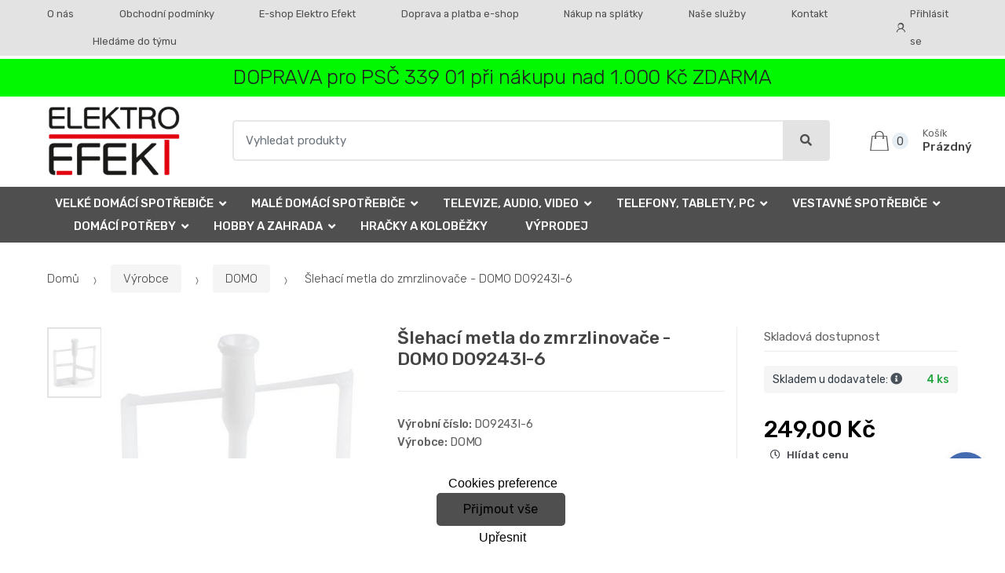

--- FILE ---
content_type: text/html; charset=UTF-8
request_url: https://www.elektroefekt.cz/slehaci-metla-do-zmrzlinovace-do9243i-6/
body_size: 16298
content:
<!DOCTYPE html><html lang="cs" itemscope="itemscope" itemtype="http://schema.org/WebPage"><head><base href="//www.elektroefekt.cz/"><meta charset="UTF-8"><meta name="viewport" content="width=device-width, initial-scale=1"><meta property="og:title" content="Šlehací metla do zmrzlinovače - DOMO DO9243I-6"><meta property="og:type" content="article"><meta property="og:url" content="//www.elektroefekt.cz/slehaci-metla-do-zmrzlinovace-do9243i-6/"><meta property="og:image" content="//www.elektroefekt.cz/img/2114/slehaci-metla-do-zmrzlinovace-do9243i-6-0--.jpg"><meta property="og:site_name" content="Elektro Efekt s. r. o."><meta property="og:description" content="Originální náhradní šlehací metla do zmrzlinovače DOMO DO9243I. Metlu lze také použít do zmrzlinovačů Primo PR405IM a Primo PR406IM."><title>Šlehací metla do zmrzlinovače - domo do9243i-6</title><meta name="description" content=""><meta name="keywords" content=""><meta name="robots" content="all,follow"><meta name="author" content="www.retailys.com"><link rel="preconnect" href="https://fonts.gstatic.com" crossorigin="anonymous"><link rel="preload" href="retailys/templates/modern/General/build/fonts/techmarket-icons.woff" as="font"  crossorigin="anonymous"><link rel="preload" href="retailys/templates/modern/General/build/fonts/fontawesome5/fa-solid-900.woff2" as="font"  crossorigin="anonymous"><link rel="preload" href="retailys/templates/modern/General/build/fonts/fontawesome5/fa-brands-400.woff2" as="font"  crossorigin="anonymous"><link rel="preload" href="retailys/templates/modern/General/build/fonts/fontawesome5/fa-regular-400.woff2" as="font"  crossorigin="anonymous"><link rel="preload" href="https://fonts.googleapis.com/css2?family=Rubik:wght@300;400;500;900&display=swap" as="style" ><link rel="stylesheet" href="https://fonts.googleapis.com/css2?family=Rubik:wght@300;400;500;900&display=swap"><link rel="preload" href="retailys/templates/modern/General/build/fonts/slick/slick.woff" as="font"  crossorigin="anonymous"><link rel="preload" href="retailys/templates/modern/General/build/css/styles-detail-09d5365638.css" as="style"><link rel="preload" href="retailys/templates/modern/General/build/js/scripts-detail-1d915b5de5.js" as="script"><link rel="stylesheet" type="text/css" href="retailys/templates/modern/General/build/css/styles-detail-09d5365638.css" media="all"><style>:root
		{
			--mainColor: #e3e3e3;
			--secondaryColor: #4f4f4f;
			--menuColor: #4f4f4f;
			--addToCardColor:  #48cb57 ;
			--addToCardTextColor:  #000000 ;
			--priceColor:  #000000 ;
			--noticeColor: #00f900;
			--noticeTextColor: #212121;
			--onsaleColor: #f5363e;
			--landscapeTitleColor: #000000;
			--footerColor: #e3e3e3;
			--carousel-with-bg-background-color: #eff5f5;
			--UPSColor: #4f4f4f;
		}
	</style><script type="text/javascript" src="retailys/templates/modern/General/build/js/scripts-detail-1d915b5de5.js"></script><script>
		window.dataLayer = window.dataLayer || [];
				if ($(window).width() < 768) {
			var responsive = 'phone';
		} else if ($(window).width() >= 768 && $(window).width() <= 992) {
			var responsive = 'tablet';
		} else {
			var responsive = 'screen';
		}
		var customLayer = {
			"event": "header_datalayer_loaded",
			"environmentIdentifier": "live",
			"user.isLoggedIn":  "n",
			"user.id": undefined,
						"pageAttributesSysEnv": responsive,
			"pageHttpResponseCode": 200,
			"pageGroup_language": "cs",
			"pageGroup1_mainCategory": "Výrobce",
"pageGroup1_subCategory": "DOMO",			"pageGroup4_pageType": "detail produktu",
			"pageGroup5_pageName": "Šlehací metla do zmrzlinovače - DOMO DO9243I-6",
			"session_id": "undefined",
			"availability": "Skladem",
					"cart": {
				"id": "undefined",
				"total": 0,
			}
				}
		dataLayer.push(customLayer);

		var productShow = {
			"event": "productShow",
			"ecommerce": {
				"detail": {
					"products": [
						{
							"name": "Šlehací metla do zmrzlinovače - DOMO DO9243I-6",
							"id": "",
														"price": 249.00,
							"brand": "DOMO",
							"category": "Výrobce/DOMO",
														"variant": "",
																					"dimension10": undefined,
														"dimension20": "770130",
						}

					],
				}
			}
		}
		dataLayer.push(productShow);
		function changeVariantLayers(select, id, name,variant, label, nameVariant = null, master_id){
	if(nameVariant == null){
		var nameVariant = $(select).find(':selected').attr('data-name');
	}
	dataLayer.push({
		event: 'productVariantChosen',
		actionProduct: {
			id: id,
			master_id: master_id,
			name: name,
			productVariantId: variant
		},
		productVariantProperty: label,
		productVariantChosen:nameVariant
	});
}
	</script><script>
			function beforeSearching(){
				var q = $('#search').val();
				if(q.length <3){
					return false;
				}else {
					var action = $('#navbarsearch').attr('action') + q + '/?q='+q;
					$('#navbarsearch').attr('action', action);
				}
			}
			function dataLayerClick(url, id, name, priceWithoutWord, manufacturer_name, position, retailPriceWithoutWord, list,category, id2 = undefined){
				event.preventDefault();
				if(retailPriceWithoutWord == 0){
					var retailPriceWithoutWord = undefined;
				}
								dataLayer.push(
						{
							'event': 'productClick',
							'ecommerce':
									{
										'click':
												{
													'actionField':
															{
																'list': list
															},
													'products': [{
														'id': id,
														'name': name,
														'price':priceWithoutWord,
														'brand': manufacturer_name,
														'category': category,
														'position':position,
														'dimension10':retailPriceWithoutWord,
														'dimension20': id2,
													}],
												},
									},
						});
								if (event.which == 2) {
					window.open(url,'_blank');
				} else if(event.which != 3) {
					location = url;
				}
			}
		</script><link rel="shortcut icon" href="data/elektro-efekt-s-r-o/templates/2114/26/1/web_icon.png"><!-- BEGIN - Retailys marketing variables for javascript --><script>
	var loggedUser = null;
	var consentCookie = 0;
var marketingEvent = "offerdetail";
var marketingProductId = "770130";
	</script><!-- END - Retailys marketing variables for javascript --><!-- Google Analytics --><script>
(function(i,s,o,g,r,a,m){i['GoogleAnalyticsObject']=r;i[r]=i[r]||function(){
(i[r].q=i[r].q||[]).push(arguments)},i[r].l=1*new Date();a=s.createElement(o),
m=s.getElementsByTagName(o)[0];a.async=1;a.src=g;m.parentNode.insertBefore(a,m)
})(window,document,'script','https://www.google-analytics.com/analytics.js','ga');
ga('create', 'UA-251682954-2', 'auto');
ga('send', 'pageview');
</script><!-- End Google Analytics --><!-- Google Tag Manager --><script>(function(w,d,s,l,i){w[l]=w[l]||[];w[l].push({'gtm.start':
new Date().getTime(),event:'gtm.js'});var f=d.getElementsByTagName(s)[0],
j=d.createElement(s),dl=l!='dataLayer'?'&l='+l:'';j.async=true;j.src=
'https://www.googletagmanager.com/gtm.js?id='+i+dl;f.parentNode.insertBefore(j,f);
})(window,document,'script','dataLayer','GTM-K9MCVJJ5');</script><!-- End Google Tag Manager --><!-- Retargeting kód Sklik.cz  --><script type="text/javascript" src="https://c.seznam.cz/js/rc.js"></script><script>
    if (window.sznIVA && window.sznIVA.IS) {
        window.sznIVA.IS.updateIdentities({
            eid: loggedUser
        });
    }

    var retargetingConf = {
        rtgId: 37812,
        consent: consentCookie
    };
    if (window.rc && window.rc.retargetingHit) {
        window.rc.retargetingHit(retargetingConf);
    }
</script><!-- END Retargeting kód Sklik.cz  --><script type='text/javascript'>
    //<![CDATA[
    var _hwq = _hwq || [];
    _hwq.push(['setKey', '96985E495A711BE8BCA86F4A5E1F136C']);_hwq.push(['setTopPos', '60']);_hwq.push(['showWidget', '22']);(function() {
        var ho = document.createElement('script'); ho.type = 'text/javascript'; ho.async = true;
        ho.src = 'https://www.heureka.cz/direct/i/gjs.php?n=wdgt&sak=96985E495A711BE8BCA86F4A5E1F136C';
        var s = document.getElementsByTagName('script')[0]; s.parentNode.insertBefore(ho, s);
    })();
    //]]></script><!-- Smartsupp Live Chat script --><script>
var _smartsupp = _smartsupp || {};
_smartsupp.key = 'f686ae23424bfe051ec4c9c0fd6269d98ecc2fa9';
window.smartsupp||(function(d) {
	var s,c,o=smartsupp=function(){ o._.push(arguments)};o._=[];
	s=d.getElementsByTagName('script')[0];c=d.createElement('script');
	c.type='text/javascript';c.charset='utf-8';c.async=true;
	c.src='//www.smartsuppchat.com/loader.js?';s.parentNode.insertBefore(c,s);
})(document);
</script><!-- <script src="https://embed.outfindo.com/guide/embed.js"> --></head><body class="woocommerce-active single-product full-width extended"><!-- Google Tag Manager (noscript) --><noscript><iframe src="https://www.googletagmanager.com/ns.html?id=GTM-K9MCVJJ5"
height="0" width="0" style="display:none;visibility:hidden"></iframe></noscript><!-- End Google Tag Manager (noscript) --><div id="page" class="hfeed site"><div
	class="top-bar top-bar-v4"><div class="col-full"><ul id="menu-top-bar-left" class="nav menu-top-bar-left"><li class="menu-item animate-dropdown"><a title="O nás " href="//www.elektroefekt.cz/o-nas-1/">O nás </a></li><li class="menu-item animate-dropdown"><a title="Obchodní podmínky" href="//www.elektroefekt.cz/obchodni-podminky/">Obchodní podmínky</a></li><li class="menu-item animate-dropdown"><a title="E-shop Elektro Efekt" href="//www.elektroefekt.cz/e-shop-elektro-efekt/">E-shop Elektro Efekt</a></li><li class="menu-item animate-dropdown"><a title="Doprava a platba e-shop" href="//www.elektroefekt.cz/doprava-a-platba-elektroefekt/">Doprava a platba e-shop</a></li><li class="menu-item animate-dropdown"><a title="Nákup na splátky" href="//www.elektroefekt.cz/nakup-na-splatky/">Nákup na splátky</a></li><li class="menu-item animate-dropdown"><a title="Naše služby" href="//www.elektroefekt.cz/nase-sluzby/">Naše služby</a></li><li class="menu-item animate-dropdown"><a title="Kontakt" href="//www.elektroefekt.cz/kontakt-elektroefekt/">Kontakt</a></li><li class="menu-item animate-dropdown"><a title="Hledáme do týmu" href="//www.elektroefekt.cz/hledame-do-tymu/">Hledáme do týmu</a></li></ul><!-- .nav --><div class=""><ul id="menu-top-bar-right" class="nav menu-top-bar-right"><li class="menu-item"><a title="Přihlásit se" href="//www.elektroefekt.cz/plugin/Users/action/login/"><i class="tm tm-login-register"></i>
			Přihlásit se</a></li></ul></div><!-- .nav --></div><!-- .col-full --></div><!-- .top-bar-v2 --><div class="fullwidth-notice stretch-full-width mb-0 mt-1"><div class="col-full"><p class="message text-center">DOPRAVA pro PSČ 339 01 při nákupu nad 1.000 Kč ZDARMA</p></div><!-- .col-full --></div><header id="masthead" class="site-header header-v10" style="background-image: none; "><div class="col-full desktop-only"><div class="techmarket-sticky-wrap"><div class="row"><div class="site-branding"><a href="//www.elektroefekt.cz/" class="custom-logo-link" rel="home"><img src="data/elektro-efekt-s-r-o/templates/2114/26/1/logo.png" alt="Logo"></a><!-- /.custom-logo-link --></div><!-- /.site-branding --><!-- ============================================================= End Header Logo ============================================================= --><form class="navbar-search" id="navbarsearch" method="POST" onsubmit="return beforeSearching()"  action="//www.elektroefekt.cz/q/"><label class="sr-only screen-reader-text" for="search">Vyhledat</label><div class="input-group"><input type="text" id="search" class="form-control search-field product-search-field m-select2" dir="ltr" value="" name="query" minlength="3" placeholder="Vyhledat produkty"><div class="input-group-btn input-group-append"><p class='spamkiller_searching'>Ochrana proti spamu. Kolik je 7x4? <input class='spamkill_searching' type='text' name='spamkill_searching' value=''></p><button type="submit" class="btn btn-primary"><i class="fa fa-search"></i><span class="search-btn">Vyhledat</span></button></div><!-- .input-group-btn --></div><!-- .input-group --></form><!-- .navbar-search --><ul id="site-header-cart" class="site-header-cart menu"><li class="animate-dropdown dropdown cart-link-mini"><a class="cart-contents" href="//www.elektroefekt.cz/plugin/Basket/action/summary/" data-toggle="dropdown" title="Zobrazíte nákupní košík"><i class="tm tm-shopping-bag"></i><span class="count">0</span><span class="amount"><span class="price-label">Košík</span><span class="totalAmount">
						Prázdný
						</span></span></a><ul class="dropdown-menu dropdown-menu-mini-cart" style="left: 0px !important; right: -10px !important;"><li><div class="widget woocommerce widget_shopping_cart"><div class="widget_shopping_cart_content"><ul class="woocommerce-mini-cart cart_list product_list_widget "></ul><!-- .cart_list --><p class="woocommerce-mini-cart__total total discount-table-write-info" style="display:none;"><strong>Slevový kupón:&nbsp;</strong><span class="woocommerce-Price-amount-coupone amount">- <span class="active-coupon-code"></span></span></p><p class="woocommerce-mini-cart__total total"><strong>Celkem:&nbsp;</strong><span class="woocommerce-Price-amount amount"><span class="woocommerce-Price-currencySymbol"></span>0,00&nbsp;Kč</span></p><p class="woocommerce-mini-cart__buttons buttons"><a href="//www.elektroefekt.cz/plugin/Basket/action/summary/" class="button wc-forward">Zobrazit nákupní košík</a><a href="//www.elektroefekt.cz/plugin/Basket/action/orderForm/" class="button checkout wc-forward">Přejít k pokladně</a></p></div><!-- .widget_shopping_cart_content --></div><!-- .widget_shopping_cart --></li></ul><!-- .dropdown-menu-mini-cart --></li></ul><!-- .site-header-cart --></div><!-- /.row --><div class="alert alert-dark alert-cart-update" role="alert">
				Produkty v košíku byly aktualizovány
			</div><div class="alert alert-dark alert-user-login" role="alert"></div><div class="alert alert-dark alert-watchdog" role="alert">
				Hlídací pes byl úspěšně nastaven.
			</div><div class="alert alert-dark alert-discount-update" role="alert"></div></div><!-- .techmarket-sticky-wrap --><div class="stretched-row"><div class="col-full"><div
					class="row"><nav id="navbar-primary" class="navbar-primary " aria-label="Navbar Primary" data-nav="flex-menu"><ul id="menu-navbar-primary" class="nav yamm"><li class="yamm-fw menu-item menu-item-has-children  animate-dropdown dropdown"><a title="Velké domácí spotřebiče" data-toggle="dropdown" class="dropdown-toggle " aria-haspopup="true" href="#" aria-expanded="false">Velké domácí spotřebiče
						<span class="caret"></span></a><ul role="menu" class="dropdown-menu" x-placement="top-start" style=""><li class="menu-item menu-item-object-static_block animate-dropdown"><div class="yamm-content"><div class="tm-mega-menu"><ul class="megaMenuGrid"><li style="width: 20% !important"><a class="with-image" href="//www.elektroefekt.cz/pracky/"><span><img class="image" src="https://www.elektroefekt.cz/cdn/elektro-efekt-s-r-o/img/2114/pracky-0-50-50.jpg" alt="Pračky"><span>Pračky</span></span></a></li><li style="width: 20% !important"><a class="with-image" href="//www.elektroefekt.cz/susicky-pradla/"><span><img class="image" src="https://www.elektroefekt.cz/cdn/elektro-efekt-s-r-o/img/2114/susicky-pradla-0-50-50.jpg" alt="Sušičky prádla"><span>Sušičky prádla</span></span></a></li><li style="width: 20% !important"><a class="with-image" href="//www.elektroefekt.cz/mycky/"><span><img class="image" src="https://www.elektroefekt.cz/cdn/elektro-efekt-s-r-o/img/2114/mycky-0-50-50.jpg" alt="Myčky"><span>Myčky</span></span></a></li><li style="width: 20% !important"><a class="with-image" href="//www.elektroefekt.cz/sporaky/"><span><img class="image" src="https://www.elektroefekt.cz/cdn/elektro-efekt-s-r-o/img/2114/sporaky-0-50-50.jpg" alt="Sporáky"><span>Sporáky</span></span></a></li><li style="width: 20% !important"><a class="with-image" href="//www.elektroefekt.cz/digestore/"><span><img class="image" src="https://www.elektroefekt.cz/cdn/elektro-efekt-s-r-o/img/2114/digestore-0-50-50.jpg" alt="Digestoře"><span>Digestoře</span></span></a></li><li style="width: 20% !important"><a class="with-image" href="//www.elektroefekt.cz/lednicky/"><span><img class="image" src="https://www.elektroefekt.cz/cdn/elektro-efekt-s-r-o/img/2114/lednicky-0-50-50.jpg" alt="Ledničky"><span>Ledničky</span></span></a></li><li style="width: 20% !important"><a class="with-image" href="//www.elektroefekt.cz/mrazaky/"><span><img class="image" src="https://www.elektroefekt.cz/cdn/elektro-efekt-s-r-o/img/2114/mrazaky-0-50-50.jpg" alt="Mrazáky"><span>Mrazáky</span></span></a></li></ul></div><!-- .tm-mega-menu --></div><!-- .yamm-content --></li><!-- .menu-item --></ul><!-- .dropdown-menu --></li><li class="yamm-fw menu-item menu-item-has-children  animate-dropdown dropdown"><a title="Malé domácí spotřebiče" data-toggle="dropdown" class="dropdown-toggle " aria-haspopup="true" href="#" aria-expanded="false">Malé domácí spotřebiče
						<span class="caret"></span></a><ul role="menu" class="dropdown-menu" x-placement="top-start" style=""><li class="menu-item menu-item-object-static_block animate-dropdown"><div class="yamm-content"><div class="tm-mega-menu"><ul class="megaMenuGrid"><li style="width: 20% !important"><a class="with-image" href="//www.elektroefekt.cz/kuchynske-spotrebice/"><span><img class="image" src="https://www.elektroefekt.cz/cdn/elektro-efekt-s-r-o/img/2114/kuchynske-spotrebice-0-50-50.jpg" alt="Kuchyňské spotřebiče"><span>Kuchyňské spotřebiče</span></span></a></li><li style="width: 20% !important"><a class="with-image" href="//www.elektroefekt.cz/osobni-pece/"><span><img class="image" src="https://www.elektroefekt.cz/cdn/elektro-efekt-s-r-o/img/2114/osobni-pece-0-50-50.jpg" alt="Osobní péče"><span>Osobní péče</span></span></a></li><li style="width: 20% !important"><a class="with-image" href="//www.elektroefekt.cz/pece-o-dite/"><span><img class="image" src="https://www.elektroefekt.cz/cdn/elektro-efekt-s-r-o/img/2114/pece-o-dite-0-50-50.jpg" alt="Péče o dítě"><span>Péče o dítě</span></span></a></li><li style="width: 20% !important"><a class="with-image" href="//www.elektroefekt.cz/vysavace/"><span><img class="image" src="https://www.elektroefekt.cz/cdn/elektro-efekt-s-r-o/img/2114/vysavace-0-50-50.jpg" alt="Vysavače"><span>Vysavače</span></span></a></li><li style="width: 20% !important"><a class="with-image" href="//www.elektroefekt.cz/zehlicky/"><span><img class="image" src="https://www.elektroefekt.cz/cdn/elektro-efekt-s-r-o/img/2114/zehlicky-0-50-50.jpg" alt="Žehličky"><span>Žehličky</span></span></a></li></ul></div><!-- .tm-mega-menu --></div><!-- .yamm-content --></li><!-- .menu-item --></ul><!-- .dropdown-menu --></li><li class="yamm-fw menu-item menu-item-has-children  animate-dropdown dropdown"><a title="Televize, audio, video" data-toggle="dropdown" class="dropdown-toggle " aria-haspopup="true" href="#" aria-expanded="false">Televize, audio, video
						<span class="caret"></span></a><ul role="menu" class="dropdown-menu" x-placement="top-start" style=""><li class="menu-item menu-item-object-static_block animate-dropdown"><div class="yamm-content"><div class="tm-mega-menu"><ul class="megaMenuGrid"><li style="width: 20% !important"><a class="with-image" href="//www.elektroefekt.cz/televize/"><span><img class="image" src="https://www.elektroefekt.cz/cdn/elektro-efekt-s-r-o/img/2114/televize-0-50-50.jpg" alt="Televize"><span>Televize</span></span></a></li><li style="width: 20% !important"><a class="with-image" href="//www.elektroefekt.cz/foto-a-video/"><span><img class="image" src="https://www.elektroefekt.cz/cdn/elektro-efekt-s-r-o/img/2114/foto-a-video-0-50-50.jpg" alt="Foto a video"><span>Foto a video</span></span></a></li><li style="width: 20% !important"><a class="with-image" href="//www.elektroefekt.cz/prehravace/"><span><img class="image" src="https://www.elektroefekt.cz/cdn/elektro-efekt-s-r-o/img/2114/prehravace-0-50-50.jpg" alt="Přehrávače"><span>Přehrávače</span></span></a></li><li style="width: 20% !important"><a class="with-image" href="//www.elektroefekt.cz/domaci-audio/"><span><img class="image" src="https://www.elektroefekt.cz/cdn/elektro-efekt-s-r-o/img/2114/domaci-audio-0-50-50.jpg" alt="Domácí audio"><span>Domácí audio</span></span></a></li></ul></div><!-- .tm-mega-menu --></div><!-- .yamm-content --></li><!-- .menu-item --></ul><!-- .dropdown-menu --></li><li class="yamm-fw menu-item menu-item-has-children  animate-dropdown dropdown"><a title="Telefony, tablety, PC" data-toggle="dropdown" class="dropdown-toggle " aria-haspopup="true" href="#" aria-expanded="false">Telefony, tablety, PC
						<span class="caret"></span></a><ul role="menu" class="dropdown-menu" x-placement="top-start" style=""><li class="menu-item menu-item-object-static_block animate-dropdown"><div class="yamm-content"><div class="tm-mega-menu"><ul class="megaMenuGrid"><li style="width: 20% !important"><a class="with-image" href="//www.elektroefekt.cz/gps-navigace/"><span><img class="image" src="https://www.elektroefekt.cz/cdn/elektro-efekt-s-r-o/img/2114/gps-navigace-0-50-50.jpg" alt="GPS navigace a Transmittery"><span>GPS navigace a Transmittery</span></span></a></li><li style="width: 20% !important"><a class="with-image" href="//www.elektroefekt.cz/herni-zona/"><span><img class="image" src="https://www.elektroefekt.cz/cdn/elektro-efekt-s-r-o/img/2114/herni-zona-0-50-50.jpg" alt="Herní zóna"><span>Herní zóna</span></span></a></li><li style="width: 20% !important"><a class="with-image" href="//www.elektroefekt.cz/kancelar/"><span><img class="image" src="https://www.elektroefekt.cz/cdn/elektro-efekt-s-r-o/img/2114/kancelar-0-50-50.jpg" alt="Kancelář"><span>Kancelář</span></span></a></li><li style="width: 20% !important"><a class="with-image" href="//www.elektroefekt.cz/monitory/"><span><img class="image" src="https://www.elektroefekt.cz/cdn/elektro-efekt-s-r-o/img/2114/monitory-0-50-50.png" alt="Monitory"><span>Monitory</span></span></a></li><li style="width: 20% !important"><a class="with-image" href="//www.elektroefekt.cz/notebooky/"><span><img class="image" src="https://www.elektroefekt.cz/cdn/elektro-efekt-s-r-o/img/2114/notebooky-0-50-50.png" alt="Notebooky"><span>Notebooky</span></span></a></li><li style="width: 20% !important"><a class="with-image" href="//www.elektroefekt.cz/pc-prislusenstvi/"><span><img class="image" src="https://www.elektroefekt.cz/cdn/elektro-efekt-s-r-o/img/2114/pc-prislusenstvi-0-50-50.png" alt="PC příslušenství"><span>PC příslušenství</span></span></a></li><li style="width: 20% !important"><a class="with-image" href="//www.elektroefekt.cz/smartwatch/"><span><img class="image" src="https://www.elektroefekt.cz/cdn/elektro-efekt-s-r-o/img/2114/smartwatch-0-50-50.jpg" alt="Smartwatch"><span>Smartwatch</span></span></a></li><li style="width: 20% !important"><a class="with-image" href="//www.elektroefekt.cz/telefony/"><span><img class="image" src="https://www.elektroefekt.cz/cdn/elektro-efekt-s-r-o/img/2114/telefony-0-50-50.jpg" alt="Telefony"><span>Telefony</span></span></a></li><li style="width: 20% !important"><a class="with-image" href="//www.elektroefekt.cz/tablety/"><span><img class="image" src="https://www.elektroefekt.cz/cdn/elektro-efekt-s-r-o/img/2114/tablety-0-50-50.jpg" alt="Tablety"><span>Tablety</span></span></a></li><li style="width: 20% !important"><a class="with-image" href="//www.elektroefekt.cz/pocitace/"><span><img class="image" src="https://www.elektroefekt.cz/retailys/etc/noimg.gif" alt="Počítače"><span>Počítače</span></span></a></li><li style="width: 20% !important"><a class="with-image" href="//www.elektroefekt.cz/baterie/"><span><img class="image" src="https://www.elektroefekt.cz/cdn/elektro-efekt-s-r-o/img/2114/baterie-0-50-50.png" alt="Baterie"><span>Baterie</span></span></a></li></ul></div><!-- .tm-mega-menu --></div><!-- .yamm-content --></li><!-- .menu-item --></ul><!-- .dropdown-menu --></li><li class="yamm-fw menu-item menu-item-has-children  animate-dropdown dropdown"><a title="Vestavné spotřebiče" data-toggle="dropdown" class="dropdown-toggle " aria-haspopup="true" href="#" aria-expanded="false">Vestavné spotřebiče
						<span class="caret"></span></a><ul role="menu" class="dropdown-menu" x-placement="top-start" style=""><li class="menu-item menu-item-object-static_block animate-dropdown"><div class="yamm-content"><div class="tm-mega-menu"><ul class="megaMenuGrid"><li style="width: 20% !important"><a class="with-image" href="//www.elektroefekt.cz/vestavne-trouby/"><span><img class="image" src="https://www.elektroefekt.cz/cdn/elektro-efekt-s-r-o/img/2114/vestavne-trouby-0-50-50.jpg" alt="Vestavné trouby"><span>Vestavné trouby</span></span></a></li><li style="width: 20% !important"><a class="with-image" href="//www.elektroefekt.cz/varne-desky/"><span><img class="image" src="https://www.elektroefekt.cz/cdn/elektro-efekt-s-r-o/img/2114/varne-desky-0-50-50.jpg" alt="Varné desky"><span>Varné desky</span></span></a></li><li style="width: 20% !important"><a class="with-image" href="//www.elektroefekt.cz/vestavne-digestore/"><span><img class="image" src="https://www.elektroefekt.cz/cdn/elektro-efekt-s-r-o/img/2114/vestavne-digestore-0-50-50.jpg" alt="Vestavné digestoře"><span>Vestavné digestoře</span></span></a></li><li style="width: 20% !important"><a class="with-image" href="//www.elektroefekt.cz/vestavne-mycky/"><span><img class="image" src="https://www.elektroefekt.cz/cdn/elektro-efekt-s-r-o/img/2114/vestavne-mycky-0-50-50.jpg" alt="Vestavné myčky"><span>Vestavné myčky</span></span></a></li><li style="width: 20% !important"><a class="with-image" href="//www.elektroefekt.cz/vestavne-mikrovlne-trouby/"><span><img class="image" src="https://www.elektroefekt.cz/cdn/elektro-efekt-s-r-o/img/2114/vestavne-mikrovlne-trouby-0-50-50.jpg" alt="Vestavné mikrovlné trouby"><span>Vestavné mikrovlné trouby</span></span></a></li><li style="width: 20% !important"><a class="with-image" href="//www.elektroefekt.cz/vestavne-chlazeni/"><span><img class="image" src="https://www.elektroefekt.cz/cdn/elektro-efekt-s-r-o/img/2114/vestavne-chlazeni-0-50-50.jpg" alt="Vestavné chlazení"><span>Vestavné chlazení</span></span></a></li></ul></div><!-- .tm-mega-menu --></div><!-- .yamm-content --></li><!-- .menu-item --></ul><!-- .dropdown-menu --></li><li class="yamm-fw menu-item menu-item-has-children  animate-dropdown dropdown"><a title="Domácí potřeby" data-toggle="dropdown" class="dropdown-toggle " aria-haspopup="true" href="#" aria-expanded="false">Domácí potřeby
						<span class="caret"></span></a><ul role="menu" class="dropdown-menu" x-placement="top-start" style=""><li class="menu-item menu-item-object-static_block animate-dropdown"><div class="yamm-content"><div class="tm-mega-menu"><ul class="megaMenuGrid"><li style="width: 20% !important"><a class="with-image" href="//www.elektroefekt.cz/elektroinstalace/"><span><img class="image" src="https://www.elektroefekt.cz/cdn/elektro-efekt-s-r-o/img/2114/elektroinstalace-0-50-50.png" alt="Elektroinstalace"><span>Elektroinstalace</span></span></a></li><li style="width: 20% !important"><a class="with-image" href="//www.elektroefekt.cz/kuchynske-doplnky/"><span><img class="image" src="https://www.elektroefekt.cz/cdn/elektro-efekt-s-r-o/img/2114/kuchynske-doplnky-0-50-50.png" alt="Kuchyňské doplňky"><span>Kuchyňské doplňky</span></span></a></li><li style="width: 20% !important"><a class="with-image" href="//www.elektroefekt.cz/meteostanice/"><span><img class="image" src="https://www.elektroefekt.cz/cdn/elektro-efekt-s-r-o/img/2114/meteostanice-0-50-50.png" alt="Meteostanice"><span>Meteostanice</span></span></a></li><li style="width: 20% !important"><a class="with-image" href="//www.elektroefekt.cz/nadobi/"><span><img class="image" src="https://www.elektroefekt.cz/cdn/elektro-efekt-s-r-o/img/2114/nadobi-0-50-50.png" alt="Nádobí"><span>Nádobí</span></span></a></li><li style="width: 20% !important"><a class="with-image" href="//www.elektroefekt.cz/sici-stroje/"><span><img class="image" src="https://www.elektroefekt.cz/cdn/elektro-efekt-s-r-o/img/2114/sici-stroje-0-50-50.png" alt="Šicí stroje"><span>Šicí stroje</span></span></a></li><li style="width: 20% !important"><a class="with-image" href="//www.elektroefekt.cz/sodastream-system/"><span><img class="image" src="https://www.elektroefekt.cz/cdn/elektro-efekt-s-r-o/img/2114/sodastream-system-0-50-50.png" alt="Sodastream systém"><span>Sodastream systém</span></span></a></li><li style="width: 20% !important"><a class="with-image" href="//www.elektroefekt.cz/vzduchotechnika/"><span><img class="image" src="https://www.elektroefekt.cz/cdn/elektro-efekt-s-r-o/img/2114/vzduchotechnika-0-50-50.png" alt="Vzduchotechnika"><span>Vzduchotechnika</span></span></a></li></ul></div><!-- .tm-mega-menu --></div><!-- .yamm-content --></li><!-- .menu-item --></ul><!-- .dropdown-menu --></li><li class="yamm-fw menu-item menu-item-has-children  animate-dropdown dropdown"><a title="Hobby a zahrada" data-toggle="dropdown" class="dropdown-toggle " aria-haspopup="true" href="#" aria-expanded="false">Hobby a zahrada
						<span class="caret"></span></a><ul role="menu" class="dropdown-menu" x-placement="top-start" style=""><li class="menu-item menu-item-object-static_block animate-dropdown"><div class="yamm-content"><div class="tm-mega-menu"><ul class="megaMenuGrid"><li style="width: 20% !important"><a class="with-image" href="//www.elektroefekt.cz/naradi/"><span><img class="image" src="https://www.elektroefekt.cz/cdn/elektro-efekt-s-r-o/img/2114/naradi-0-50-50.jpg" alt="Nářadí"><span>Nářadí</span></span></a></li><li style="width: 20% !important"><a class="with-image" href="//www.elektroefekt.cz/pece-o-zahradu/"><span><img class="image" src="https://www.elektroefekt.cz/cdn/elektro-efekt-s-r-o/img/2114/pece-o-zahradu-0-50-50.jpg" alt="Péče o zahradu"><span>Péče o zahradu</span></span></a></li><li style="width: 20% !important"><a class="with-image" href="//www.elektroefekt.cz/prislusenstvi-pro-vodni-program/"><span><img class="image" src="https://www.elektroefekt.cz/cdn/elektro-efekt-s-r-o/img/2114/prislusenstvi-pro-vodni-program-0-50-50.png" alt="Příslušenství pro vodní program"><span>Příslušenství pro vodní program</span></span></a></li><li style="width: 20% !important"><a class="with-image" href="//www.elektroefekt.cz/vodni-program/"><span><img class="image" src="https://www.elektroefekt.cz/cdn/elektro-efekt-s-r-o/img/2114/vodni-program-0-50-50.jpg" alt="Vodní program"><span>Vodní program</span></span></a></li><li style="width: 20% !important"><a class="with-image" href="//www.elektroefekt.cz/zahradni-grily/"><span><img class="image" src="https://www.elektroefekt.cz/cdn/elektro-efekt-s-r-o/img/2114/zahradni-grily-0-50-50.jpg" alt="Zahradní grily"><span>Zahradní grily</span></span></a></li><li style="width: 20% !important"><a class="with-image" href="//www.elektroefekt.cz/zahradni-nabytek/"><span><img class="image" src="https://www.elektroefekt.cz/cdn/elektro-efekt-s-r-o/img/2114/zahradni-nabytek-0-50-50.jpg" alt="Zahradní nábytek"><span>Zahradní nábytek</span></span></a></li><li style="width: 20% !important"><a class="with-image" href="//www.elektroefekt.cz/hobby-a-zahrada-sety/"><span><img class="image" src="https://www.elektroefekt.cz/cdn/elektro-efekt-s-r-o/img/2114/hobby-a-zahrada-sety-0-50-50.jpg" alt="Hobby a zahrada sety"><span>Hobby a zahrada sety</span></span></a></li></ul></div><!-- .tm-mega-menu --></div><!-- .yamm-content --></li><!-- .menu-item --></ul><!-- .dropdown-menu --></li><li class="menu-item"><a title="Hračky a koloběžky" href="//www.elektroefekt.cz/hracky-a-kolobezky/">Hračky a koloběžky</a></li><li class="menu-item"><a title="Výprodej" href="//www.elektroefekt.cz/vyprodej/">Výprodej</a></li></ul><!-- .nav --></nav><!-- .navbar-primary --></div></div></div></div><div class="col-full handheld-only"><div class="handheld-header"><div class="row"><div class="site-branding"><a href="//www.elektroefekt.cz/" class="custom-logo-link" rel="home"><img src="data/elektro-efekt-s-r-o/templates/2114/26/1/logo.png" alt="Logo"></a><!-- /.custom-logo-link --></div><!-- /.site-branding --><!-- ============================================================= End Header Logo ============================================================= --><div class="handheld-header-links"><ul class=""><li class="menu-item" style="position: relative;"><a title="Přihlásit se" href="//www.elektroefekt.cz/plugin/Users/action/login/"><i class="tm tm-login-register"></i></a></li></ul><!-- .columns-3 --></div><!-- .handheld-header-links --></div><div class="alert alert-dark alert-cart-update" role="alert">
				Produkty v košíku byly aktualizovány
			</div><div class="alert alert-dark alert-user-login" role="alert"></div><div class="alert alert-dark alert-watchdog" role="alert">
				Hlídací pes byl úspěšně nastaven.
			</div><div class="alert alert-dark alert-discount-update" role="alert"></div><div class="techmarket-sticky-wrap"><div class="row"><nav id="handheld-navigation" class="handheld-navigation" aria-label="Handheld Navigation"><button class="btn navbar-toggler" type="button" aria-label="Menu"><i class="tm tm-departments-thin"></i><span>Menu</span></button><div class="handheld-navigation-menu"><div class="handheld-navigation-menu-content"><span class="tmhm-close">Zavřít</span><ul id="menu-departments-menu-1" class="nav"><li class="menu-item menu-item-has-children animate-dropdown dropdown"><a data-toggle="dropdown" class="dropdown-toggle" aria-haspopup="true" href="//www.elektroefekt.cz/velke-domaci-spotrebice/" aria-expanded="false">Velké domácí spotřebiče<span class="caret"></span></a><ul role="menu" class="dropdown-menu"><li class="menu-item animate-dropdown"><a title="Pračky" href="//www.elektroefekt.cz/pracky/">Pračky</a></li><li class="menu-item animate-dropdown"><a title="Sušičky prádla" href="//www.elektroefekt.cz/susicky-pradla/">Sušičky prádla</a></li><li class="menu-item animate-dropdown"><a title="Myčky" href="//www.elektroefekt.cz/mycky/">Myčky</a></li><li class="menu-item animate-dropdown"><a title="Sporáky" href="//www.elektroefekt.cz/sporaky/">Sporáky</a></li><li class="menu-item animate-dropdown"><a title="Digestoře" href="//www.elektroefekt.cz/digestore/">Digestoře</a></li><li class="menu-item animate-dropdown"><a title="Ledničky" href="//www.elektroefekt.cz/lednicky/">Ledničky</a></li><li class="menu-item animate-dropdown"><a title="Mrazáky" href="//www.elektroefekt.cz/mrazaky/">Mrazáky</a></li></ul></li><!-- .dropdown-menu --><li class="menu-item menu-item-has-children animate-dropdown dropdown"><a data-toggle="dropdown" class="dropdown-toggle" aria-haspopup="true" href="//www.elektroefekt.cz/male-domaci-spotrebice/" aria-expanded="false">Malé domácí spotřebiče<span class="caret"></span></a><ul role="menu" class="dropdown-menu"><li class="menu-item animate-dropdown"><a title="Kuchyňské spotřebiče" href="//www.elektroefekt.cz/kuchynske-spotrebice/">Kuchyňské spotřebiče</a></li><li class="menu-item animate-dropdown"><a title="Osobní péče" href="//www.elektroefekt.cz/osobni-pece/">Osobní péče</a></li><li class="menu-item animate-dropdown"><a title="Péče o dítě" href="//www.elektroefekt.cz/pece-o-dite/">Péče o dítě</a></li><li class="menu-item animate-dropdown"><a title="Vysavače" href="//www.elektroefekt.cz/vysavace/">Vysavače</a></li><li class="menu-item animate-dropdown"><a title="Žehličky" href="//www.elektroefekt.cz/zehlicky/">Žehličky</a></li></ul></li><!-- .dropdown-menu --><li class="menu-item menu-item-has-children animate-dropdown dropdown"><a data-toggle="dropdown" class="dropdown-toggle" aria-haspopup="true" href="//www.elektroefekt.cz/televize-audio-video/" aria-expanded="false">Televize, audio, video<span class="caret"></span></a><ul role="menu" class="dropdown-menu"><li class="menu-item animate-dropdown"><a title="Televize" href="//www.elektroefekt.cz/televize/">Televize</a></li><li class="menu-item animate-dropdown"><a title="Foto a video" href="//www.elektroefekt.cz/foto-a-video/">Foto a video</a></li><li class="menu-item animate-dropdown"><a title="Přehrávače" href="//www.elektroefekt.cz/prehravace/">Přehrávače</a></li><li class="menu-item animate-dropdown"><a title="Domácí audio" href="//www.elektroefekt.cz/domaci-audio/">Domácí audio</a></li></ul></li><!-- .dropdown-menu --><li class="menu-item menu-item-has-children animate-dropdown dropdown"><a data-toggle="dropdown" class="dropdown-toggle" aria-haspopup="true" href="//www.elektroefekt.cz/telefony-tablety-pc/" aria-expanded="false">Telefony, tablety, PC<span class="caret"></span></a><ul role="menu" class="dropdown-menu"><li class="menu-item animate-dropdown"><a title="GPS navigace a Transmittery" href="//www.elektroefekt.cz/gps-navigace/">GPS navigace a Transmittery</a></li><li class="menu-item animate-dropdown"><a title="Herní zóna" href="//www.elektroefekt.cz/herni-zona/">Herní zóna</a></li><li class="menu-item animate-dropdown"><a title="Kancelář" href="//www.elektroefekt.cz/kancelar/">Kancelář</a></li><li class="menu-item animate-dropdown"><a title="Monitory" href="//www.elektroefekt.cz/monitory/">Monitory</a></li><li class="menu-item animate-dropdown"><a title="Notebooky" href="//www.elektroefekt.cz/notebooky/">Notebooky</a></li><li class="menu-item animate-dropdown"><a title="PC příslušenství" href="//www.elektroefekt.cz/pc-prislusenstvi/">PC příslušenství</a></li><li class="menu-item animate-dropdown"><a title="Smartwatch" href="//www.elektroefekt.cz/smartwatch/">Smartwatch</a></li><li class="menu-item animate-dropdown"><a title="Telefony" href="//www.elektroefekt.cz/telefony/">Telefony</a></li><li class="menu-item animate-dropdown"><a title="Tablety" href="//www.elektroefekt.cz/tablety/">Tablety</a></li><li class="menu-item animate-dropdown"><a title="Počítače" href="//www.elektroefekt.cz/pocitace/">Počítače</a></li><li class="menu-item animate-dropdown"><a title="Baterie" href="//www.elektroefekt.cz/baterie/">Baterie</a></li></ul></li><!-- .dropdown-menu --><li class="menu-item menu-item-has-children animate-dropdown dropdown"><a data-toggle="dropdown" class="dropdown-toggle" aria-haspopup="true" href="//www.elektroefekt.cz/vestavne-spotrebice/" aria-expanded="false">Vestavné spotřebiče<span class="caret"></span></a><ul role="menu" class="dropdown-menu"><li class="menu-item animate-dropdown"><a title="Vestavné trouby" href="//www.elektroefekt.cz/vestavne-trouby/">Vestavné trouby</a></li><li class="menu-item animate-dropdown"><a title="Varné desky" href="//www.elektroefekt.cz/varne-desky/">Varné desky</a></li><li class="menu-item animate-dropdown"><a title="Vestavné digestoře" href="//www.elektroefekt.cz/vestavne-digestore/">Vestavné digestoře</a></li><li class="menu-item animate-dropdown"><a title="Vestavné myčky" href="//www.elektroefekt.cz/vestavne-mycky/">Vestavné myčky</a></li><li class="menu-item animate-dropdown"><a title="Vestavné mikrovlné trouby" href="//www.elektroefekt.cz/vestavne-mikrovlne-trouby/">Vestavné mikrovlné trouby</a></li><li class="menu-item animate-dropdown"><a title="Vestavné chlazení" href="//www.elektroefekt.cz/vestavne-chlazeni/">Vestavné chlazení</a></li></ul></li><!-- .dropdown-menu --><li class="menu-item menu-item-has-children animate-dropdown dropdown"><a data-toggle="dropdown" class="dropdown-toggle" aria-haspopup="true" href="//www.elektroefekt.cz/domaci-potreby/" aria-expanded="false">Domácí potřeby<span class="caret"></span></a><ul role="menu" class="dropdown-menu"><li class="menu-item animate-dropdown"><a title="Elektroinstalace" href="//www.elektroefekt.cz/elektroinstalace/">Elektroinstalace</a></li><li class="menu-item animate-dropdown"><a title="Kuchyňské doplňky" href="//www.elektroefekt.cz/kuchynske-doplnky/">Kuchyňské doplňky</a></li><li class="menu-item animate-dropdown"><a title="Meteostanice" href="//www.elektroefekt.cz/meteostanice/">Meteostanice</a></li><li class="menu-item animate-dropdown"><a title="Nádobí" href="//www.elektroefekt.cz/nadobi/">Nádobí</a></li><li class="menu-item animate-dropdown"><a title="Šicí stroje" href="//www.elektroefekt.cz/sici-stroje/">Šicí stroje</a></li><li class="menu-item animate-dropdown"><a title="Sodastream systém" href="//www.elektroefekt.cz/sodastream-system/">Sodastream systém</a></li><li class="menu-item animate-dropdown"><a title="Vzduchotechnika" href="//www.elektroefekt.cz/vzduchotechnika/">Vzduchotechnika</a></li></ul></li><!-- .dropdown-menu --><li class="menu-item menu-item-has-children animate-dropdown dropdown"><a data-toggle="dropdown" class="dropdown-toggle" aria-haspopup="true" href="//www.elektroefekt.cz/hobby-a-zahrada/" aria-expanded="false">Hobby a zahrada<span class="caret"></span></a><ul role="menu" class="dropdown-menu"><li class="menu-item animate-dropdown"><a title="Nářadí" href="//www.elektroefekt.cz/naradi/">Nářadí</a></li><li class="menu-item animate-dropdown"><a title="Péče o zahradu" href="//www.elektroefekt.cz/pece-o-zahradu/">Péče o zahradu</a></li><li class="menu-item animate-dropdown"><a title="Příslušenství pro vodní program" href="//www.elektroefekt.cz/prislusenstvi-pro-vodni-program/">Příslušenství pro vodní program</a></li><li class="menu-item animate-dropdown"><a title="Vodní program" href="//www.elektroefekt.cz/vodni-program/">Vodní program</a></li><li class="menu-item animate-dropdown"><a title="Zahradní grily" href="//www.elektroefekt.cz/zahradni-grily/">Zahradní grily</a></li><li class="menu-item animate-dropdown"><a title="Zahradní nábytek" href="//www.elektroefekt.cz/zahradni-nabytek/">Zahradní nábytek</a></li><li class="menu-item animate-dropdown"><a title="Hobby a zahrada sety" href="//www.elektroefekt.cz/hobby-a-zahrada-sety/">Hobby a zahrada sety</a></li></ul></li><!-- .dropdown-menu --><li class="highlight menu-item animate-dropdown"><a title="Hračky a koloběžky" href="//www.elektroefekt.cz/hracky-a-kolobezky/">Hračky a koloběžky</a></li><li class="highlight menu-item animate-dropdown"><a title="Výprodej" href="//www.elektroefekt.cz/vyprodej/">Výprodej</a></li></ul></div><div class="handheld-navigation-menu-filler"></div></div><!-- .handheld-navigation-menu --></nav><!-- .handheld-navigation --><div class="site-search"><div class="widget woocommerce widget_product_search"><form role="search" method="POST" class="woocommerce-product-search" action="//www.elektroefekt.cz/q/"><label class="screen-reader-text" for="woocommerce-product-search-field-0">Vyhledávání:</label><input type="search" id="woocommerce-product-search-field-0" class="search-field" placeholder="" minlength="3" value="" name="query"><p class='spamkiller_searching'>Ochrana proti spamu. Kolik je
						7x4?
						<input class='spamkill_searching' type='text' name='spamkill_searching' value=''></p><input type="submit" value="Search"></form></div><!-- .widget --></div><!-- .site-search --><a class="handheld-header-cart-link has-icon" href="//www.elektroefekt.cz/plugin/Basket/action/summary/" title="Zobrazit nákupní košík"><i class="tm tm-shopping-bag"></i><span class="count">0</span></a></div><!-- /.row --><div class="alert alert-dark alert-mobile alert-cart-update " role="alert">
			Produkty v košíku byly aktualizovány
		</div><div class="alert alert-dark alert-mobile alert-watchdog" role="alert">
				Hlídací pes byl úspěšně nastaven.
		</div><div class="alert alert-dark alert-mobile alert-discount-update" role="alert"></div></div><!-- .techmarket-sticky-wrap --></div><!-- .handheld-header --></div><!-- .handheld-only --></header><!-- .header-v4 --><!-- ============================================================= Header End ============================================================= --><div id="content" class="site-content" tabindex="-1"><div class="col-full"><div class="row"><nav class="woocommerce-breadcrumb"><a href="//www.elektroefekt.cz/">Domů</a><span class="delimiter"><i class="tm tm-breadcrumbs-arrow-right"></i></span><a href="">Výrobce</a><span class="delimiter"><i class="tm tm-breadcrumbs-arrow-right"></i></span><a href="//www.elektroefekt.cz/domo/">DOMO</a><span class="delimiter"><i class="tm tm-breadcrumbs-arrow-right"></i></span>
											Šlehací metla do zmrzlinovače - DOMO DO9243I-6
			</nav><!-- .woocommerce-breadcrumb --><!-- .woocommerce-breadcrumb --><div id="primary" class="content-area"><main id="main" class="site-main"><div class="product"  itemscope itemtype="https://schema.org/Product"><div class="single-product-wrapper"><div class="product-images-wrapper thumb-count-2"><div class="sticky-params d-flex align-items-end flex-column"></div><div class="master-gallery-carousel"><div id="techmarket-single-product-gallery" class="techmarket-single-product-gallery techmarket-single-product-gallery--with-images techmarket-single-product-gallery--columns-2 images gallery-change-variant gallery-change-variant-770130 " data-columns="2"><div class="techmarket-single-product-gallery-images" data-ride="tm-slick-carousel" data-wrap=".woocommerce-product-gallery__wrapper" data-slick="{&quot;infinite&quot;:false,&quot;slidesToShow&quot;:1,&quot;slidesToScroll&quot;:1,&quot;dots&quot;:false,&quot;arrows&quot;:false,&quot;asNavFor&quot;:&quot;#techmarket-single-product-gallery .techmarket-single-product-gallery-thumbnails__wrapper&quot;}"><div class="woocommerce-product-gallery woocommerce-product-gallery--with-images woocommerce-product-gallery--columns-2 images" data-columns="2"><figure class="woocommerce-product-gallery__wrapper "><div data-thumb="//www.elektroefekt.cz/img/2114/slehaci-metla-do-zmrzlinovace-do9243i-6-0-180-180.jpg" class="woocommerce-product-gallery__image"><a href="//www.elektroefekt.cz/img/2114/slehaci-metla-do-zmrzlinovace-do9243i-6-0--.jpg" data-lightbox="770130" tabindex="-1" class="align-self-center" ><img src="//www.elektroefekt.cz/img/2114/slehaci-metla-do-zmrzlinovace-do9243i-6-0-400-400.jpg" loading="lazy" class="attachment-shop_single size-shop_single wp-post-image" alt="Šlehací metla do zmrzlinovače - DOMO DO9243I-6" itemprop="image"></a></div></figure></div><!-- .woocommerce-product-gallery --></div><!-- .techmarket-single-product-gallery-images --><div class="techmarket-single-product-gallery-thumbnails" data-ride="tm-slick-carousel" data-wrap=".techmarket-single-product-gallery-thumbnails__wrapper" data-slick="{&quot;slidesToShow&quot;:4,&quot;dots&quot;:false,&quot;infinite&quot;:true,&quot;arrows&quot;:true,&quot;vertical&quot;:true,&quot;verticalSwiping&quot;:true,&quot;focusOnSelect&quot;:true,&quot;touchMove&quot;:true,&quot;centerMode&quot;:false,&quot;variableWidth&quot;:false,&quot;prevArrow&quot;:&quot;&lt;a href=\&quot;#\&quot;&gt;&lt;i class=\&quot;tm tm-arrow-up\&quot;&gt;&lt;\/i&gt;&lt;\/a&gt;&quot;,&quot;nextArrow&quot;:&quot;&lt;a href=\&quot;#\&quot;&gt;&lt;i class=\&quot;tm tm-arrow-down\&quot;&gt;&lt;\/i&gt;&lt;\/a&gt;&quot;,&quot;asNavFor&quot;:&quot;#techmarket-single-product-gallery .woocommerce-product-gallery__wrapper&quot;,&quot;responsive&quot;:[{&quot;breakpoint&quot;:765,&quot;settings&quot;:{&quot;vertical&quot;:false,&quot;horizontal&quot;:true,&quot;verticalSwiping&quot;:false,&quot;slidesToShow&quot;:4}}]}"><figure class="techmarket-single-product-gallery-thumbnails__wrapper"><figure data-thumb="//www.elektroefekt.cz/img/2114/slehaci-metla-do-zmrzlinovace-do9243i-6-0-180-180.jpg" class="techmarket-wc-product-gallery__image detail-product-gallery-thumbnails" style="width: 90px; height: 90px"><img src="//www.elektroefekt.cz/img/2114/slehaci-metla-do-zmrzlinovace-do9243i-6-0-180-180.jpg" loading="lazy" class="attachment-shop_thumbnail size-shop_thumbnail wp-post-image" alt="Šlehací metla do zmrzlinovače - DOMO DO9243I-6"></figure></figure><!-- .techmarket-single-product-gallery-thumbnails__wrapper --></div><!-- .techmarket-single-product-gallery-thumbnails --></div></div><!-- .techmarket-single-product-gallery --></div><!-- .product-images-wrapper --><div class="summary entry-summary"><div class="single-product-header"><h1 class="product_title entry-title" itemprop="name">Šlehací metla do zmrzlinovače - DOMO DO9243I-6</h1></div><!-- .single-product-header --><div class="woocommerce-product-details__short-description"><ul><li><strong>Výrobní číslo: </strong><span itemprop="mpn">DO9243I-6</span></li><li><strong>Výrobce: </strong><span itemprop="manufacturer">DOMO</span></li></ul></div><!-- .woocommerce-product-details__short-description --><div class="single-product-meta mb-0 pb-0"><div class="cat-and-sku"><span class="posted_in categories"><span>Výrobce</span><i class="tm tm-breadcrumbs-arrow-right"></i><a rel="tag" href="//www.elektroefekt.cz/domo/"><strong itemprop="category">DOMO</strong></a></span></div><div class="brand"></div></div><!-- .single-product-meta --></div><!-- .entry-summary --><div class="product-actions-wrapper" itemprop="offers" itemtype="http://schema.org/Offer" itemscope><div class="product-actions" itemprop="url" content="https://www.elektroefekt.cz/slehaci-metla-do-zmrzlinovace-do9243i-6/"><div class="availability">
				Skladová dostupnost
			</div><!-- .availability --><div class="additional-info"><meta itemprop="availability" content="https://schema.org/InStock"><div class="d-flex justify-content-between" data-container="body" data-toggle="popover" data-placement="left" data-content="K vyzvednutí Od ~ 22. 01. 2026."><span>Skladem u dodavatele:
								<i class="fas fa-sm fa-info-circle" style="font-size: 15px;"></i></span><span class="text-success"><strong>4 ks</strong></span></div></div><!-- .additional-info --><p class="price"><span class="woocommerce-Price-amount amount"><span class="woocommerce-Price-currencySymbol" itemprop="priceCurrency" content="CZK"></span><span itemprop="price" content="249">249,00&nbsp;Kč</span></span></p><div class="watchdog-section"><div class="watchdog-price"><i class="far fa-clock"></i><span>Hlídat cenu</span></div></div><!-- .price --><div class="variations_form cart"><div class="variants-section"><table class="variations"><tbody></tbody></table></div><div class="single_variation_wrap"><div class="woocommerce-variation-add-to-cart variations_button woocommerce-variation-add-to-cart-disabled"><div class="quantity"><label for="quantity-input">Množství</label><input id="quantity-input" type="number" name="quantity" value="1" title="Množství" class="input-text qty text" size="4"></div><button class="single_add_to_cart_button button alt wc-variation-selection-needed" type="submit" data-article-id="770130" 	onclick="dataLayer.push({'event': 'addToCart','pageType':'product', 'ecommerce': {'currencyCode':'CZK','add': { 'products':[{'id':'','name':'Šlehací metla do zmrzlinovače - DOMO DO9243I-6','variant':'','quantity':$('#quantity-input').val(),'brand': 'DOMO','price':249,'category': 'DOMO','dimension10':undefined, 'dimension20':'770130'}]}}});">Přidat do košíku</button></div></div></div><!-- .single_variation_wrap --><!-- .variations_form --></div><!-- .product-actions --></div><!-- .product-actions-wrapper --></div><!-- .single-product-wrapper --><div class="woocommerce-tabs wc-tabs-wrapper"><ul role="tablist" class="nav tabs wc-tabs"><li class="nav-item description_tab"><a class="nav-link active" id="moreDescriptionLink" data-toggle="tab" role="tab" aria-controls="tab-description" href="#tab-description">Popis</a></li></ul><!-- /.ec-tabs --><div class="tab-content"><div class="tab-pane panel wc-tab active ck-content" id="tab-description" role="tabpanel" itemprop="description"><p>Originální náhradní šlehací metla do mrzlinovače DOMO DO9243I.</p><p>Vhodné i pro modely Primo PR405IM a Primo PR406IM.</p><p> </p></div><div class="tab-pane " id="tab-params" role="tabpanel"><ul></ul></div></div></div><div class="tm-related-products-carousel section-products-carousel" id="tm-related-products-carousel" data-ride="tm-slick-carousel" data-wrap=".products" data-slick="{&quot;slidesToShow&quot;:7,&quot;slidesToScroll&quot;:7,&quot;dots&quot;:true,&quot;arrows&quot;:true,&quot;prevArrow&quot;:&quot;&lt;a href=\&quot;#\&quot;&gt;&lt;i class=\&quot;tm tm-arrow-left\&quot;&gt;&lt;\/i&gt;&lt;\/a&gt;&quot;,&quot;nextArrow&quot;:&quot;&lt;a href=\&quot;#\&quot;&gt;&lt;i class=\&quot;tm tm-arrow-right\&quot;&gt;&lt;\/i&gt;&lt;\/a&gt;&quot;,&quot;appendArrows&quot;:&quot;#tm-related-products-carousel .custom-slick-nav&quot;,&quot;responsive&quot;:[{&quot;breakpoint&quot;:767,&quot;settings&quot;:{&quot;slidesToShow&quot;:1,&quot;slidesToScroll&quot;:1}},{&quot;breakpoint&quot;:780,&quot;settings&quot;:{&quot;slidesToShow&quot;:3,&quot;slidesToScroll&quot;:3}},{&quot;breakpoint&quot;:1200,&quot;settings&quot;:{&quot;slidesToShow&quot;:4,&quot;slidesToScroll&quot;:4}},{&quot;breakpoint&quot;:1400,&quot;settings&quot;:{&quot;slidesToShow&quot;:5,&quot;slidesToScroll&quot;:5}}]}"><section class="related"><header class="section-header"><h2 class="section-title">DOMO</h2><nav class="custom-slick-nav"></nav></header><!-- .section-header --><div class="products"><div class="product" id="product-760845"><a href="//www.elektroefekt.cz/ulozeni-unasece-haku-jednohakovych-pekaren/" class="woocommerce-LoopProduct-link"  data-href="//www.elektroefekt.cz/ulozeni-unasece-haku-jednohakovych-pekaren/" onclick="dataLayerClick('//www.elektroefekt.cz/ulozeni-unasece-haku-jednohakovych-pekaren/','760845', 'Uložení unašeče háku jednohákových pekáren', 399, 'DOMO', 1, 0, 'detailProduct', 'DOMO', '760845');" onauxclick="dataLayerClick('//www.elektroefekt.cz/ulozeni-unasece-haku-jednohakovych-pekaren/','760845', 'Uložení unašeče háku jednohákových pekáren', 399, 'DOMO', 1, 0, 'detailProduct', 'DOMO', '760845');"><div class="sticky-params d-flex align-items-end flex-column"></div><div class="product-image"><img src="//www.elektroefekt.cz/img/2114/ulozeni-unasece-haku-jednohakovych-pekaren-0-174-174.jpg" class="wp-post-image" alt="Uložení unašeče háku jednohákových pekáren" loading="lazy"></div><span class="price"><br><ins><span class="amount">399,00&nbsp;Kč</span></ins></span><!-- /.price --><h2 class="woocommerce-loop-product__title">Uložení unašeče háku jednohákových pekáren</h2></a><div class="hover-area"><a class="button add_to_cart_button" href="#" rel="nofollow" data-article-id="760845" onclick="dataLayer.push({'event': 'addToCart','pageType':'product', 'ecommerce': {'currencyCode':'','add': { 'actionField':{'list':'Cart'},'products':[{'id':'760845','name':'Uložení unašeče háku jednohákových pekáren','variant':'','quantity':1, 'dimension10':undefined, 'price':399}]}}});">Přidat do košíku
						</a></div></div><!-- /.product-outer --><div class="product" id="product-760847"><a href="//www.elektroefekt.cz/ozubene-kolecko-pohonu-pekarny-na-druhy-hnetac/" class="woocommerce-LoopProduct-link"  data-href="//www.elektroefekt.cz/ozubene-kolecko-pohonu-pekarny-na-druhy-hnetac/" onclick="dataLayerClick('//www.elektroefekt.cz/ozubene-kolecko-pohonu-pekarny-na-druhy-hnetac/','760847', 'Ozubené kolečko pohonu pekárny - na druhý hnětač', 149, 'DOMO', 2, 0, 'detailProduct', 'DOMO', '760847');" onauxclick="dataLayerClick('//www.elektroefekt.cz/ozubene-kolecko-pohonu-pekarny-na-druhy-hnetac/','760847', 'Ozubené kolečko pohonu pekárny - na druhý hnětač', 149, 'DOMO', 2, 0, 'detailProduct', 'DOMO', '760847');"><div class="sticky-params d-flex align-items-end flex-column"></div><div class="product-image"><img src="//www.elektroefekt.cz/img/2114/ozubene-kolecko-pohonu-pekarny-na-druhy-hnetac-0-174-174.jpg" class="wp-post-image" alt="Ozubené kolečko pohonu pekárny - na druhý hnětač" loading="lazy"></div><span class="price"><br><ins><span class="amount">149,00&nbsp;Kč</span></ins></span><!-- /.price --><h2 class="woocommerce-loop-product__title">Ozubené kolečko pohonu pekárny - na druhý hnětač</h2></a><div class="hover-area"><a class="button add_to_cart_button" href="#" rel="nofollow" data-article-id="760847" onclick="dataLayer.push({'event': 'addToCart','pageType':'product', 'ecommerce': {'currencyCode':'','add': { 'actionField':{'list':'Cart'},'products':[{'id':'760847','name':'Ozubené kolečko pohonu pekárny - na druhý hnětač','variant':'','quantity':1, 'dimension10':undefined, 'price':149}]}}});">Přidat do košíku
						</a></div></div><!-- /.product-outer --><div class="product" id="product-760848"><a href="//www.elektroefekt.cz/reminek-pekarny-209-cm-domo-b3955-b3956-b3957-b3990-b3958-kratsi/" class="woocommerce-LoopProduct-link"  data-href="//www.elektroefekt.cz/reminek-pekarny-209-cm-domo-b3955-b3956-b3957-b3990-b3958-kratsi/" onclick="dataLayerClick('//www.elektroefekt.cz/reminek-pekarny-209-cm-domo-b3955-b3956-b3957-b3990-b3958-kratsi/','760848', 'Řemínek pohonu pekárny - kratší - 420 mm - DOMO B3950-68', 179, 'DOMO', 3, 0, 'detailProduct', 'DOMO', '760848');" onauxclick="dataLayerClick('//www.elektroefekt.cz/reminek-pekarny-209-cm-domo-b3955-b3956-b3957-b3990-b3958-kratsi/','760848', 'Řemínek pohonu pekárny - kratší - 420 mm - DOMO B3950-68', 179, 'DOMO', 3, 0, 'detailProduct', 'DOMO', '760848');"><div class="sticky-params d-flex align-items-end flex-column"></div><div class="product-image"><img src="//www.elektroefekt.cz/img/2114/reminek-pekarny-209-cm-domo-b3955-b3956-b3957-b3990-b3958-kratsi-0-174-174.jpg" class="wp-post-image" alt="Řemínek pohonu pekárny - kratší - 420 mm - DOMO B3950-68" loading="lazy"></div><span class="price"><br><ins><span class="amount">179,00&nbsp;Kč</span></ins></span><!-- /.price --><h2 class="woocommerce-loop-product__title">Řemínek pohonu pekárny - kratší - 420 mm - DOMO B3950-68</h2></a><div class="hover-area"><a class="button add_to_cart_button" href="#" rel="nofollow" data-article-id="760848" onclick="dataLayer.push({'event': 'addToCart','pageType':'product', 'ecommerce': {'currencyCode':'','add': { 'actionField':{'list':'Cart'},'products':[{'id':'760848','name':'Řemínek pohonu pekárny - kratší - 420 mm - DOMO B3950-68','variant':'','quantity':1, 'dimension10':undefined, 'price':179}]}}});">Přidat do košíku
						</a></div></div><!-- /.product-outer --><div class="product" id="product-760850"><a href="//www.elektroefekt.cz/reminek-pohonu-motoru-pekarny-domo-265-cm/" class="woocommerce-LoopProduct-link"  data-href="//www.elektroefekt.cz/reminek-pohonu-motoru-pekarny-domo-265-cm/" onclick="dataLayerClick('//www.elektroefekt.cz/reminek-pohonu-motoru-pekarny-domo-265-cm/','760850', 'Řemínek pohonu pekárny - delší - 537 mm - DOMO B3950-77', 199, 'DOMO', 4, 0, 'detailProduct', 'DOMO', '760850');" onauxclick="dataLayerClick('//www.elektroefekt.cz/reminek-pohonu-motoru-pekarny-domo-265-cm/','760850', 'Řemínek pohonu pekárny - delší - 537 mm - DOMO B3950-77', 199, 'DOMO', 4, 0, 'detailProduct', 'DOMO', '760850');"><div class="sticky-params d-flex align-items-end flex-column"></div><div class="product-image"><img src="//www.elektroefekt.cz/img/2114/reminek-pohonu-motoru-pekarny-domo-265-cm-0-174-174.jpg" class="wp-post-image" alt="Řemínek pohonu pekárny - delší - 537 mm - DOMO B3950-77" loading="lazy"></div><span class="price"><br><ins><span class="amount">199,00&nbsp;Kč</span></ins></span><!-- /.price --><h2 class="woocommerce-loop-product__title">Řemínek pohonu pekárny - delší - 537 mm - DOMO B3950-77</h2></a><div class="hover-area"><a class="button add_to_cart_button" href="#" rel="nofollow" data-article-id="760850" onclick="dataLayer.push({'event': 'addToCart','pageType':'product', 'ecommerce': {'currencyCode':'','add': { 'actionField':{'list':'Cart'},'products':[{'id':'760850','name':'Řemínek pohonu pekárny - delší - 537 mm - DOMO B3950-77','variant':'','quantity':1, 'dimension10':undefined, 'price':199}]}}});">Přidat do košíku
						</a></div></div><!-- /.product-outer --><div class="product" id="product-760852"><a href="//www.elektroefekt.cz/hnetaci-nadoba-do-domaci-pekarny-domo-b3955-1/" class="woocommerce-LoopProduct-link"  data-href="//www.elektroefekt.cz/hnetaci-nadoba-do-domaci-pekarny-domo-b3955-1/" onclick="dataLayerClick('//www.elektroefekt.cz/hnetaci-nadoba-do-domaci-pekarny-domo-b3955-1/','760852', 'Hnětací nádoba do domácí pekárny - DOMO B3955-1', 589, 'DOMO', 5, 0, 'detailProduct', 'DOMO', '760852');" onauxclick="dataLayerClick('//www.elektroefekt.cz/hnetaci-nadoba-do-domaci-pekarny-domo-b3955-1/','760852', 'Hnětací nádoba do domácí pekárny - DOMO B3955-1', 589, 'DOMO', 5, 0, 'detailProduct', 'DOMO', '760852');"><div class="sticky-params d-flex align-items-end flex-column"><span class="onsale">Sleva
								<span class="woocommerce-Price-amount amount"><span class="woocommerce-Price-currencySymbol"></span>
									9%</span></span></div><div class="product-image"><img src="//www.elektroefekt.cz/img/2114/hnetaci-nadoba-do-domaci-pekarny-domo-b3955-1-0-174-174.jpg" class="wp-post-image" alt="Hnětací nádoba do domácí pekárny - DOMO B3955-1" loading="lazy"></div><span class="price"><br><ins><span class="amount">589,00&nbsp;Kč</span></ins></span><!-- /.price --><h2 class="woocommerce-loop-product__title">Hnětací nádoba do domácí pekárny - DOMO B3955-1</h2></a><div class="hover-area"><a class="button add_to_cart_button" href="#" rel="nofollow" data-article-id="760852" onclick="dataLayer.push({'event': 'addToCart','pageType':'product', 'ecommerce': {'currencyCode':'','add': { 'actionField':{'list':'Cart'},'products':[{'id':'760852','name':'Hnětací nádoba do domácí pekárny - DOMO B3955-1','variant':'','quantity':1, 'dimension10':undefined, 'price':589}]}}});">Přidat do košíku
						</a></div></div><!-- /.product-outer --><div class="product" id="product-760856"><a href="//www.elektroefekt.cz/upevnovaci-plech-vany-pekarny-domo-b-3955-56/" class="woocommerce-LoopProduct-link"  data-href="//www.elektroefekt.cz/upevnovaci-plech-vany-pekarny-domo-b-3955-56/" onclick="dataLayerClick('//www.elektroefekt.cz/upevnovaci-plech-vany-pekarny-domo-b-3955-56/','760856', 'Upevňovací plech vany pekárny DOMO B 3955/56', 49, 'DOMO', 6, 0, 'detailProduct', 'DOMO', '760856');" onauxclick="dataLayerClick('//www.elektroefekt.cz/upevnovaci-plech-vany-pekarny-domo-b-3955-56/','760856', 'Upevňovací plech vany pekárny DOMO B 3955/56', 49, 'DOMO', 6, 0, 'detailProduct', 'DOMO', '760856');"><div class="sticky-params d-flex align-items-end flex-column"></div><div class="product-image"><img src="//www.elektroefekt.cz/img/2114/upevnovaci-plech-vany-pekarny-domo-b-3955-56-0-174-174.jpg" class="wp-post-image" alt="Upevňovací plech vany pekárny DOMO B 3955/56" loading="lazy"></div><span class="price"><br><ins><span class="amount">49,00&nbsp;Kč</span></ins></span><!-- /.price --><h2 class="woocommerce-loop-product__title">Upevňovací plech vany pekárny DOMO B 3955/56</h2></a><div class="hover-area"><a class="button add_to_cart_button" href="#" rel="nofollow" data-article-id="760856" onclick="dataLayer.push({'event': 'addToCart','pageType':'product', 'ecommerce': {'currencyCode':'','add': { 'actionField':{'list':'Cart'},'products':[{'id':'760856','name':'Upevňovací plech vany pekárny DOMO B 3955/56','variant':'','quantity':1, 'dimension10':undefined, 'price':49}]}}});">Přidat do košíku
						</a></div></div><!-- /.product-outer --><div class="product" id="product-760858"><a href="//www.elektroefekt.cz/sada-hnetacich-haku-pekarny-domo-b3957-b3958/" class="woocommerce-LoopProduct-link"  data-href="//www.elektroefekt.cz/sada-hnetacich-haku-pekarny-domo-b3957-b3958/" onclick="dataLayerClick('//www.elektroefekt.cz/sada-hnetacich-haku-pekarny-domo-b3957-b3958/','760858', 'Sada hnětacích háků pekárny DOMO B3955, B3957, B3958, B3990', 229, 'DOMO', 7, 0, 'detailProduct', 'DOMO', '760858');" onauxclick="dataLayerClick('//www.elektroefekt.cz/sada-hnetacich-haku-pekarny-domo-b3957-b3958/','760858', 'Sada hnětacích háků pekárny DOMO B3955, B3957, B3958, B3990', 229, 'DOMO', 7, 0, 'detailProduct', 'DOMO', '760858');"><div class="sticky-params d-flex align-items-end flex-column"><span class="onsale">Sleva
								<span class="woocommerce-Price-amount amount"><span class="woocommerce-Price-currencySymbol"></span>
									8%</span></span></div><div class="product-image"><img src="//www.elektroefekt.cz/img/2114/sada-hnetacich-haku-pekarny-domo-b3957-b3958-0-174-174.jpg" class="wp-post-image" alt="Sada hnětacích háků pekárny DOMO B3955, B3957, B3958, B3990" loading="lazy"></div><span class="price"><br><ins><span class="amount">229,00&nbsp;Kč</span></ins></span><!-- /.price --><h2 class="woocommerce-loop-product__title">Sada hnětacích háků pekárny DOMO B3955, B3957, B3958, B3990</h2></a><div class="hover-area"><a class="button add_to_cart_button" href="#" rel="nofollow" data-article-id="760858" onclick="dataLayer.push({'event': 'addToCart','pageType':'product', 'ecommerce': {'currencyCode':'','add': { 'actionField':{'list':'Cart'},'products':[{'id':'760858','name':'Sada hnětacích háků pekárny DOMO B3955, B3957, B3958, B3990','variant':'','quantity':1, 'dimension10':undefined, 'price':229}]}}});">Přidat do košíku
						</a></div></div><!-- /.product-outer --><div class="product" id="product-760859"><a href="//www.elektroefekt.cz/ozubene-kolecko-pohonu-pekarny-na-motor/" class="woocommerce-LoopProduct-link"  data-href="//www.elektroefekt.cz/ozubene-kolecko-pohonu-pekarny-na-motor/" onclick="dataLayerClick('//www.elektroefekt.cz/ozubene-kolecko-pohonu-pekarny-na-motor/','760859', 'Ozubené kolečko pohonu pekárny - na motor', 99, 'DOMO', 8, 0, 'detailProduct', 'DOMO', '760859');" onauxclick="dataLayerClick('//www.elektroefekt.cz/ozubene-kolecko-pohonu-pekarny-na-motor/','760859', 'Ozubené kolečko pohonu pekárny - na motor', 99, 'DOMO', 8, 0, 'detailProduct', 'DOMO', '760859');"><div class="sticky-params d-flex align-items-end flex-column"></div><div class="product-image"><img src="//www.elektroefekt.cz/img/2114/ozubene-kolecko-pohonu-pekarny-na-motor-0-174-174.jpg" class="wp-post-image" alt="Ozubené kolečko pohonu pekárny - na motor" loading="lazy"></div><span class="price"><br><ins><span class="amount">99,00&nbsp;Kč</span></ins></span><!-- /.price --><h2 class="woocommerce-loop-product__title">Ozubené kolečko pohonu pekárny - na motor</h2></a><div class="hover-area"><a class="button add_to_cart_button" href="#" rel="nofollow" data-article-id="760859" onclick="dataLayer.push({'event': 'addToCart','pageType':'product', 'ecommerce': {'currencyCode':'','add': { 'actionField':{'list':'Cart'},'products':[{'id':'760859','name':'Ozubené kolečko pohonu pekárny - na motor','variant':'','quantity':1, 'dimension10':undefined, 'price':99}]}}});">Přidat do košíku
						</a></div></div><!-- /.product-outer --><div class="product" id="product-760864"><a href="//www.elektroefekt.cz/reminek-pekarny-273-cm-b3965-84/" class="woocommerce-LoopProduct-link"  data-href="//www.elektroefekt.cz/reminek-pekarny-273-cm-b3965-84/" onclick="dataLayerClick('//www.elektroefekt.cz/reminek-pekarny-273-cm-b3965-84/','760864', 'Řemínek pohonu pekárny - 549 mm - B3965-84', 199, 'DOMO', 9, 0, 'detailProduct', 'DOMO', '760864');" onauxclick="dataLayerClick('//www.elektroefekt.cz/reminek-pekarny-273-cm-b3965-84/','760864', 'Řemínek pohonu pekárny - 549 mm - B3965-84', 199, 'DOMO', 9, 0, 'detailProduct', 'DOMO', '760864');"><div class="sticky-params d-flex align-items-end flex-column"></div><div class="product-image"><img src="//www.elektroefekt.cz/img/2114/reminek-pekarny-273-cm-b3965-84-0-174-174.jpg" class="wp-post-image" alt="Řemínek pohonu pekárny - 549 mm - B3965-84" loading="lazy"></div><span class="price"><br><ins><span class="amount">199,00&nbsp;Kč</span></ins></span><!-- /.price --><h2 class="woocommerce-loop-product__title">Řemínek pohonu pekárny - 549 mm - B3965-84</h2></a><div class="hover-area"><a class="button add_to_cart_button" href="#" rel="nofollow" data-article-id="760864" onclick="dataLayer.push({'event': 'addToCart','pageType':'product', 'ecommerce': {'currencyCode':'','add': { 'actionField':{'list':'Cart'},'products':[{'id':'760864','name':'Řemínek pohonu pekárny - 549 mm - B3965-84','variant':'','quantity':1, 'dimension10':undefined, 'price':199}]}}});">Přidat do košíku
						</a></div></div><!-- /.product-outer --><div class="product" id="product-760866"><a href="//www.elektroefekt.cz/hnetaci-hak-pro-jednohakovou-formu-pekaren-domo-b3971-2/" class="woocommerce-LoopProduct-link"  data-href="//www.elektroefekt.cz/hnetaci-hak-pro-jednohakovou-formu-pekaren-domo-b3971-2/" onclick="dataLayerClick('//www.elektroefekt.cz/hnetaci-hak-pro-jednohakovou-formu-pekaren-domo-b3971-2/','760866', 'Hnětací hák pro jednohákovou formu pekáren - DOMO B3971-2', 189, 'DOMO', 10, 0, 'detailProduct', 'DOMO', '760866');" onauxclick="dataLayerClick('//www.elektroefekt.cz/hnetaci-hak-pro-jednohakovou-formu-pekaren-domo-b3971-2/','760866', 'Hnětací hák pro jednohákovou formu pekáren - DOMO B3971-2', 189, 'DOMO', 10, 0, 'detailProduct', 'DOMO', '760866');"><div class="sticky-params d-flex align-items-end flex-column"><span class="onsale">Sleva
								<span class="woocommerce-Price-amount amount"><span class="woocommerce-Price-currencySymbol"></span>
									5%</span></span></div><div class="product-image"><img src="//www.elektroefekt.cz/img/2114/hnetaci-hak-pro-jednohakovou-formu-pekaren-domo-b3971-2-0-174-174.jpg" class="wp-post-image" alt="Hnětací hák pro jednohákovou formu pekáren - DOMO B3971-2" loading="lazy"></div><span class="price"><br><ins><span class="amount">189,00&nbsp;Kč</span></ins></span><!-- /.price --><h2 class="woocommerce-loop-product__title">Hnětací hák pro jednohákovou formu pekáren - DOMO B3971-2</h2></a><div class="hover-area"><a class="button add_to_cart_button" href="#" rel="nofollow" data-article-id="760866" onclick="dataLayer.push({'event': 'addToCart','pageType':'product', 'ecommerce': {'currencyCode':'','add': { 'actionField':{'list':'Cart'},'products':[{'id':'760866','name':'Hnětací hák pro jednohákovou formu pekáren - DOMO B3971-2','variant':'','quantity':1, 'dimension10':undefined, 'price':189}]}}});">Přidat do košíku
						</a></div></div><!-- /.product-outer --><!-- /.product-outer --></div></section><!-- .single-product-wrapper --></div><!-- .tm-related-products-carousel --></div><!-- .product --></main><!-- #main --></div><!-- #primary --></div><!-- .row --></div><!-- .col-full --><div aria-hidden="true" aria-labelledby="watchdogPriceModalLabel" class="modal fade" data-backdrop="static" id="watchdogPriceModal" role="dialog" tabindex="-1"><div class="modal-dialog modal-lg" role="document"><div class="modal-content"><div class="modal-header"><h5 class="modal-title" id="watchdogPriceModalLabel">Hlídání ceny u produktu
						Šlehací metla do zmrzlinovače - DOMO DO9243I-6</h5></div><div class="modal-body" style="text-align: center;"><form id="watchdog-form" class="watchdog-form" action="//www.elektroefekt.cz/plugin/Marketing/action/saveWatchdog/" method="post"><p style="padding-bottom:2px">Zadejte prosím Vaše údaje, pokud se cena u tohoto produktu dostane na Vámi požadovanou úroveň, budeme Vás kontaktovat.</p><input type="hidden" name="id" value="770130"><div class="watchdog-table"><div class="row "><div class="col-md-6"><label>Jméno:<span class="requiered">*</span></label><input type="text" minlength="2" required class="text" name="name"></div><div class="col-md-6"><label>Email:<span class="requiered">*</span></label><input type="text" minlength="2" required class="text" name="email" value="@"></div></div><div class="row"><div class="col-md-6"><label>Telefon:</label><input type="text" class="text" name="phone"></div><div class="col-md-6"><label>Cílová cena:</label><input type="text" id="target_price" class="text target_price" name="target_price"></div></div><div class="row"><div class="col-md-12"><label>Poznámka:</label><textarea cols="40" rows="5" name="message"></textarea></div></div></div><p id='spamkiller_watchdog'>Ochrana proti spamu. Kolik je
							7x4?
							<input type='text' name='spamkill_watchdog' value='' id='spamkill_watchdog'></p></form></div><div class="modal-footer"><button type="submit" id="sendPriceWatchdog" class="btn btn-primary">Odeslat</button><button class="btn btn-secondary" data-dismiss="modal" type="button">Zrušit</button></div></div></div></div><div aria-hidden="true" aria-labelledby="watchdogStoreModalLabel" class="modal fade" data-backdrop="static" id="watchdogStoreModal" role="dialog" tabindex="-1"><div class="modal-dialog modal-lg" role="document"><div class="modal-content"><div class="modal-header"><h5 class="modal-title" id="watchdogStoreModalLabel">Hlídání dostupnosti u produktu
						Šlehací metla do zmrzlinovače - DOMO DO9243I-6</h5></div><div class="modal-body" style="text-align: center;"><form id="watchdog-form-store" class="watchdog-form-store" action="//www.elektroefekt.cz/plugin/Marketing/action/saveWatchdog/" method="post"><p style="padding-bottom:2px">Zadejte prosím Vaše údaje, jakmile bude zboží dostupné, budeme Vás kontaktovat</p><input type="hidden" name="onstore" value="1"><input type="hidden" name="id" value="770130"><div class="watchdog-table"><div class="row "><div class="col-md-6"><label>Jméno:<span class="requiered">*</span></label><input type="text" minlength="2" required class="text" name="name"></div><div class="col-md-6"><label>Email:<span class="requiered">*</span></label><input type="text" minlength="2" required class="text" name="email" value="@"></div></div><div class="row "><div class="col-md-6"><label>Telefon:</label><input type="text" class="text" name="phone"></div></div><div class="row "><div class="col-md-12"><label>Poznámka:</label><textarea cols="40" rows="5" name="message"></textarea></div></div></div><p id='spamkiller_watchdog_store'>Ochrana proti spamu. Kolik je
							7x4?
							<input type='text' name='spamkill_watchdog' value='' id='spamkill_watchdog_store'></p></form></div><div class="modal-footer"><button type="submit" id="sendStoreWatchdog" class="btn btn-primary">Odeslat</button><button class="btn btn-secondary" data-dismiss="modal" type="button">Zrušit</button></div></div></div></div><!-- #content --><footer class="site-footer footer-v1"><div class="col-full"><div class="before-footer-wrap"><div class="col-full"><div class="footer-social-icons"><ul class="social-icons nav"><li class="nav-item"><a class="sm-icon-label-link nav-link" target="_blank" rel="noreferrer" href="https://www.facebook.com/efektelektro"><i class="fab fa-facebook"></i>
							Facebook</a></li><li class="nav-item"><a class="sm-icon-label-link nav-link" target="_blank" rel="noreferrer" href="https://www.instagram.com/elektroefekt/"><i class="fab fa-instagram"></i>
							Instagram</a></li></ul></div><!-- .footer-social-icons --></div><!-- .col-full --></div><!-- .before-footer-wrap --><div class="footer-widgets-block"><div class="row"><div class="footer-contact"><div class="contact-payment-wrap"><div class="footer-contact-info"><div class="media"><span class="media-left icon media-middle"><i class="tm tm-call-us-footer"></i></span><div class="media-body"><span class="call-us-title">Kontakt</span><span class="call-us-text">+420 376 322 653</span><span class="call-us-text"><a href="mailto:eshop@elektroefekt.cz">eshop@elektroefekt.cz</a></span><address class="footer-contact-address">
					ELEKTRO EFEKT s.r.o.<br>
	Sportovní 783 <br>339 01 Klatovy 
								</address></div><!-- .media-body --></div><!-- .media --></div><!-- .footer-contact-info --><div class="footer-payment-info"><div class="media"><span class="media-left icon media-middle"><i class="tm tm-safe-payments"></i></span><div class="media-body"><div class="footer-payment-icons"><img src="data/elektro-efekt-s-r-o/templates/2114/26/1/footerPaymentImage.png" width="200px" alt="footerPaymentImage"></div><!-- .footer-payment-icons --></div><!-- .media-body --></div><!-- .media --></div><!-- .footer-payment-info --></div><!-- .contact-payment-wrap --></div><!-- .footer-contact --><div class="footer-widgets"><div class="columns columns-images"><aside class="widget widget_nav_menu clearfix"><img src="data/elektro-efekt-s-r-o/templates/2114/26/1/footerQuickBlockSingleImage_1.webp" loading="lazy" alt="quickLinksFirsImage"></aside><!-- .widget --></div><!-- .columns --><div class="columns  columns-images "><aside class="widget widget_nav_menu clearfix"><a href="https://www.pensionstmoritz.cz/"  target="_blank" rel="noreferrer" ><img src="data/elektro-efekt-s-r-o/templates/2114/26/1/footerQuickBlockSingleImage_2.webp" loading="lazy" alt="quickLinksSecondImage"></a></aside><!-- .widget --></div><!-- .columns --><div class="columns"><aside class="widget widget_nav_menu clearfix"><div class="body"><h4 class="widget-title">PODPORA</h4><div class="menu-footer-menu-3-container"><ul id="menu-footer-menu-3" class="menu"><li class="menu-item"><a href="//www.elektroefekt.cz/o-nas-1/">O nás </a></li><li class="menu-item"><a href="//www.elektroefekt.cz/obchodni-podminky/">Obchodní podmínky</a></li><li class="menu-item"><a href="//www.elektroefekt.cz/doprava-a-platba-elektroefekt/">Doprava a platba e-shop</a></li><li class="menu-item"><a href="//www.elektroefekt.cz/kontakt-elektroefekt/">Kontakt</a></li><li class="menu-item"><a href="//www.elektroefekt.cz/autorizovane-servisy/">Autorizované servisy</a></li><li class="menu-item"><a href="//www.elektroefekt.cz/zasady-ochrany-osobnich-udaju/">Zásady ochrany osobních údajů</a></li><li class="menu-item"><a href="//www.elektroefekt.cz/smernice-o-ochrane-osobnich-udaju/">Směrnice o ochraně osobních údajů</a></li></ul></div><!-- .menu-footer-menu-3-container --></div><!-- .body --></aside><!-- .widget --></div><!-- .columns --></div><!-- .footer-widgets --></div><!-- .row --></div><!-- .footer-widgets-block --><div class="site-info"><div class="col-full"><div class="copyright">Copyright &copy;
					2026
					<a href="//www.elektroefekt.cz/">Elektro Efekt s. r. o.</a></div><!-- .copyright --><div class="credit">
					Vytvořeno systémem
						<a href="//www.retailys.cz">RETAILYS.</a></div><!-- .credit --></div><!-- .col-full --></div><!-- .site-info --></div><!-- .col-full --></footer><!-- .site-footer --></div><script>
$(document).ready(function() {
    lightbox.option({
        'resizeDuration': 200,
        'alwaysShowNavOnTouchDevices': true,
        'albumLabel': "Fotografie%1 z%2",
        'disableScrolling': true,
        'positionFromTop': 80
    })

    $('.watchdog-price').on('click', function(e) {
        $('#watchdogPriceModal').modal('show');
    });
    $('.watchdog-store').on('click', function(e) {
        $('#watchdogStoreModal').modal('show');
    });
    $('#sendPriceWatchdog').on('click', function(e) {
        e.preventDefault();
        var form = $('#watchdog-form');
        form.validate({
            lang: 'cs', // or whatever language option you have.
            rules: {
                target_price: {
                    required: true,
                    digits: true
                },
                email: {
                    required: true,
                    email: true,
                }
            }
        });

        if (form.valid()) {
			 $("#watchdog-form").block({
				message: "",
				css: {
					border: 'none',
					padding: '15px',
					backgroundColor: '#000',
					'-webkit-border-radius': '10px',
					'-moz-border-radius': '10px',
					opacity: .5,
					color: '#fff'
				}
			});
            var data = $('.watchdog-form').serialize();
            var url = $('.watchdog-form').attr('action');
            $.ajax({
                url: url,
                data: data,
                type: 'POST'
            }).done(function(data) {
				$("#watchdog-form").unblock();
                $('#watchdogPriceModal').modal('hide');
				 $('.alert-watchdog').slideDown("slow").delay(2500).hide("slow");
            });
        } else {
            console.log(form.valid());

        }
    });
    $('#sendStoreWatchdog').on('click', function(e) {
        e.preventDefault();
        var form = $('#watchdog-form-store');
        form.validate({
            lang: 'cs', // or whatever language option you have.
            rules: {
                email: {
                    required: true,
                    email: true
                }
            }
        });

        if (form.valid()) {
			$("#watchdog-form-store").block({
				message: "",
				css: {
					border: 'none',
					padding: '15px',
					backgroundColor: '#000',
					'-webkit-border-radius': '10px',
					'-moz-border-radius': '10px',
					opacity: .5,
					color: '#fff'
				}
			});
            var data = $('.watchdog-form-store').serialize();
            var url = $('.watchdog-form-store').attr('action');
            $.ajax({
                url: url,
                data: data,
                type: 'POST'
            }).done(function(data) {
				$("#watchdog-form-store").unblock();
				$('#watchdogStoreModal').modal('hide');
				$('.alert-watchdog').slideDown("slow").delay(2500).hide("slow");
            });
        } else {}
    });


    $("#spamkill_watchdog").attr('value', 28);
    $("#spamkiller_watchdog").hide();

    $("#spamkill_watchdog_store").attr('value', 28);
    $("#spamkiller_watchdog_store").hide();

    $(".spamkill_searching").attr('value', 28);
    $(".spamkiller_searching").hide();

    // Varianty produktů nové
    $('.variant1_change').on('change', function() {
        var id = $(this).val();
		if(id.startsWith("//") != true) {
			$('.variant2_change').hide('small');
			$('.' + id).show('small');
		}
    });
    $('.variant2_change').on('change', function() {
        var id = $(this).val();
        $('.variant3_change').hide('small');
        $('.' + id).show('small');
    });
    $('.variant_color_change').on('click', function() {
        var id = $(this).attr('data-value');
        var typeVariant = $(this).attr('data-variant-change');
        if (typeVariant == 'variant1_change') {
            $('.variant2_change').hide('small');
            $('.variant_color').removeClass('active');
            $(this).addClass('active');
        } else if (typeVariant == 'variant2_change') {
            $('.variant3_change').hide('small');
            $('.variant_color').removeClass('active');
            $(this).addClass('active');
        }
        $('.' + id).show('small');
    });

	$('.variant_image_change').on('click', function() {
        var id = $(this).attr('data-value');
        var typeVariant = $(this).attr('data-variant-change');
        if (typeVariant == 'variant1_change') {
            $('.variant2_change').hide('slow');
            $('.variant_image').removeClass('active');
            $(this).addClass('active');

			        } else if (typeVariant == 'variant2_change') {
            $('.variant3_change').hide('small');
            $('.variant_image').removeClass('active');
            $(this).addClass('active');
        }
        $('.' + id).show('small');
    });
});
	</script><style>
        @media (max-width:1333px) {
            #consentBannerV2 {
                flex-direction: column !important;
            }
            #setting-consent {
                height: 350px !important;
                font-size: 13px !important;
                line-height: 16px;
                flex-direction: column;
            }
            #cookieImg {
                top: -380px;
            }
            .cookieBack  {
                right: 3vw !important;
            }
            .cookie-consent-banner-checkbox {
                flex-direction: column !important;
                align-items: center !important;
            }
            .cookie-consent-banner-checkbox div {
                justify-content: space-between !important;
            }
            .cookie-consent-setting-wrap {
                height: 23% !important;
            }
            .cookie-consent-banner-checkbox span {
                font-size: 12px !important;
                text-align: center !important;
                line-height: 12px !important;
                margin-bottom: 30px !important;
            }
            .cookie-consent-setting__anchor {
                padding: 5px 13px !important;
            }
            .cookie-consent-setting-wrap {
                line-height: 25px !important;
            }
        }
        .cookie-consent-banner-container {
            color: #000000;
        }
        #consentBannerV2 {
            position: fixed  !important;
            bottom: 0 !important;
            left: 0 !important;
            box-sizing: border-box !important;
            width: 100% !important;
            background-color: #ffffff !important;
            padding: 20px !important;
            justify-content: center !important;
            align-items: center !important;
            font-family:\"CeraPRO-Regular\", sans-serif, arial !important;
            font-weight: normal !important;
            color:#000000 !important;
            font-size: 16px !important;
            line-height: 24px !important;
            opacity: 100% !important;
            z-index: 2147483646;

        }
        .cookie-consent-banner__button, .cookie-consent-setting__button, .cookie-consent-banner__button {
            margin-left:20px !important;
            margin-right: 20px !important;
        }

        .cookie-consent-banner__anchor, .cookie-consent-banner__anchor
        {
            box-sizing: border-box !important;
            display: inline-block !important;
            min-width: 164px !important;
            padding: 11px 13px !important;
            border-radius: 5px !important;
            background-color: #4f4f4f !important;
            color: #000000 !important;
            text-decoration: none !important;
            text-align: center !important;
            line-height:20px !important;
            cursor:pointer !important;
            margin-right: 5px;
        }
        .cookie-consent-setting__anchor {
            padding: 11px 13px ;
            border-radius: 5px !important;
            color: #000000 !important;
            text-decoration: none !important;
            text-align: center !important;
            line-height: 20px !important;
            cursor: pointer !important;
        }
        #setting-consent {
            position: fixed !important;
            bottom: 0 !important;
            left: 0 !important;
            height: 200px;
            box-sizing:border-box ;
            width: 100% !important;
            background-color: #ffffff !important;
            padding: 20px !important;
            justify-content: center;
            align-items: center ;
            font-weight: normal ;
            color: #000000 !important;
            font-size: 20px ;
            line-height: 24px ;
            opacity: 100% !important;
            z-index: 2147483646;
            display:none;
        }
        .cookieBack  {
            cursor:pointer !important;
            position:absolute !important;
            right:1vw;
            top: 1em !important;
        }
        .cookie-consent-setting-wrap {
            display:flex;
            padding:10px;
            line-height:45px;
            color:#000000;
            flex-direction:column;
            justify-content: flex-start;
            height: 100%;
            width: 450px;
            align-items:center;
        }
        .cookie-consent-banner-checkbox-area {
            display:flex;
            padding: 10px;
            line-height:25px;
            color:#000000;
            flex-direction:column;
            width: 70vw;
        }
        .cookie-consent-banner-checkbox {
            display:flex;
        }
        .cookie-consent-banner-checkbox div input {
            margin-right:20px;
            height:20px;
            width:20px;
            margin-left: 10px;
        }
        .cookie-consent-banner-checkbox span {
            font-size:12px;
            width: 100%;
        }
        .cookie-consent-banner-checkbox div {
            width: 300px;
            display: flex;
            flex-direction: row;
            justify-content: flex-end;

        }
        #consentRejectAll {
            background-color: rgba(227, 52, 52, 0.9) !important;
        }
    </style><div id="cookie-consent-banner-container"></div><div id="cookie-consent-banner-container"><div class="cookie-consent-banner" id="consentBannerV2" style="display: flex;">
                        Cookies preference
            <div class="cookie-consent-banner__button"><button class="cookie-consent-banner__anchor" id="consentAllowAll">Přijmout vše</button></div><div class="cookie-consent-setting__button"><div class="cookie-consent-setting__anchor" id="settingConsentButton">Upřesnit</div></div><div class="cookie-consent-setting" id="setting-consent" style="display: none;"><div class="cookie-consent-setting-wrap">Cookies soubory zajišťují správné fungování základních funkcí našeho webu.
                    <div class="cookie-consent-banner__button"><button class="cookie-consent-banner__anchor" id="consentAllowCustom">Uložit nastavení</button><button class="cookie-consent-banner__anchor" id ="consentRejectAll">Odmítnout vše</button></div></div><div class="cookie-consent-banner-checkbox-area"><div class="cookie-consent-banner-checkbox"><div>Nezbytné cookies<input type="checkbox" disabled="" checked=""></div><span>Tyto cookies pomáhají s přizpůsobením webu pro daného uživatele.</span></div><div class="cookie-consent-banner-checkbox"><div>Marketingové cookies<input type="checkbox" id="marketingCheckbox" checked=""></div><span>Souhlas s marketingovými cookies pomůže s lepším cílením reklam a s personalizací reklamních sdělení. Využívají se k vyhodnocování marketingu.</span></div><div class="cookie-consent-banner-checkbox"><div>Analytické cookies<input type="checkbox" id="statCheckbox" checked=""></div><span>Tento druh cookies slouží například k analýze návštěvností. Pomocí těchto cookies provozovatelé webů sbírají data o chování zákazníků a uživatelů.</span></div></div><div class="cookieBack" id="customConsentExit">X</div></div></div></div><script type="application/javascript">
        function getCookie(cname) {
            let name = cname + "=";
            let decodedCookie = decodeURIComponent(document.cookie);
            let ca = decodedCookie.split(';');
            for(let i = 0; i <ca.length; i++) {
                let c = ca[i];
                while (c.charAt(0) == ' ') {
                    c = c.substring(1);
                }
                if (c.indexOf(name) == 0) {
                    return c.substring(name.length, c.length);
                }
            }
            return "";
        }

        document.getElementById("settingConsentButton").onclick = function() {
            var x = document.getElementById("setting-consent");
            var cimg= document.getElementById("cookieImg");
            x.style.display = "flex";
            cimg.style.display = "none";
        };
        document.getElementById("customConsentExit").onclick = function(){
            var x = document.getElementById("setting-consent");
            var cimg= document.getElementById("cookieImg");
            x.style.display = "none";
            cimg.style.display= "block";
        };
        document.getElementById("consentAllowAll").onclick = function(){
            document.cookie = "cookieConsentMarketing=true; path=/;";
            document.cookie = "cookieConsentStatistics=true; path=/;";
            var banner = document.getElementById("consentBannerV2");
            banner.style.display = "none";
            document.location.reload(true);
        };
        document.getElementById("consentRejectAll").onclick = function(){
            document.cookie = "cookieConsentMarketing=false; path=/;";
            document.cookie = "cookieConsentStatistics=false; path=/;";
            var banner = document.getElementById("consentBannerV2");
            banner.style.display = "none";
            document.location.reload(true)
        };
        document.getElementById("consentAllowCustom").onclick = function(){
            document.cookie = "cookieConsentMarketing="+document.getElementById('marketingCheckbox').checked+"; path=/;";
            document.cookie = "cookieConsentStatistics="+document.getElementById('statCheckbox').checked+"; path=/;";
            var banner = document.getElementById("consentBannerV2");
            banner.style.display = "none";
            document.location.reload(true)
        };

        let marketing = getCookie("cookieConsentStatistics");
        if (marketing != "") {
            var banner = document.getElementById("consentBannerV2");
            banner.style.display = "none";
        }
    </script><script type="module">
    import { initChatWidget } from 'https://snippet.chatlys.com/embed.js';
    
    initChatWidget({
        snippet_id: "23",
    });
</script></body></html>